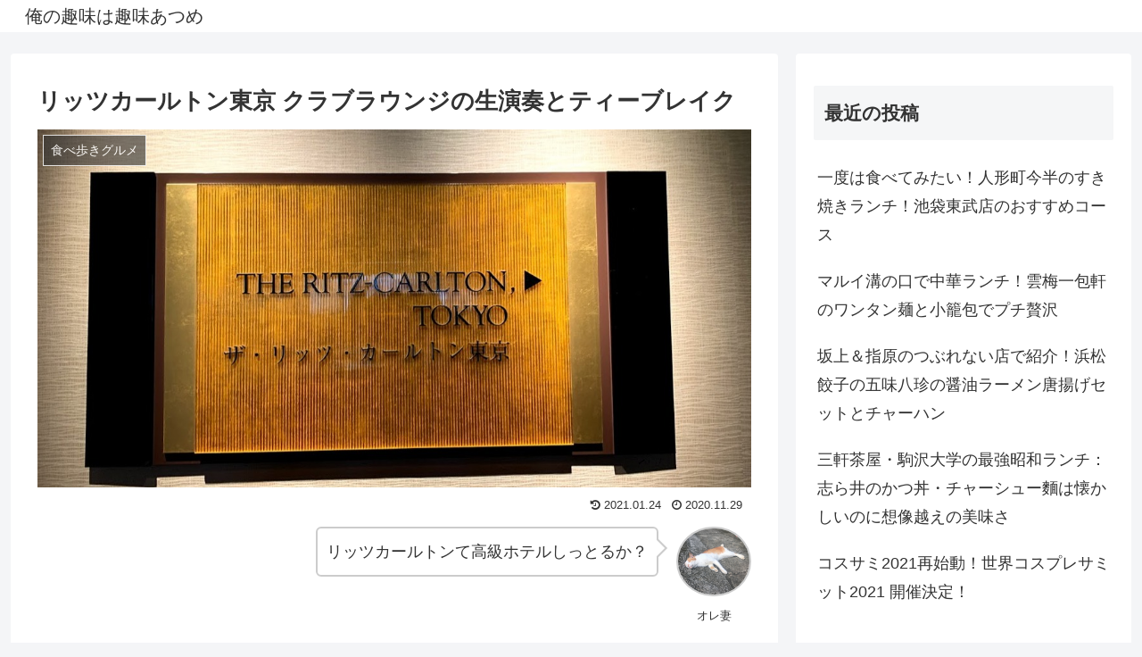

--- FILE ---
content_type: text/html; charset=UTF-8
request_url: https://oreshumi.yurigaoka-info.com/ritz-carlton
body_size: 26154
content:
<!doctype html>
<html lang="ja">

<head>
<meta charset="utf-8">
<meta http-equiv="X-UA-Compatible" content="IE=edge">
<meta name="viewport" content="width=device-width, initial-scale=1.0, viewport-fit=cover"/>
<meta name="referrer" content="no-referrer-when-downgrade"/>

      
<!-- Global site tag (gtag.js) - Google Analytics -->
<script async src="https://www.googletagmanager.com/gtag/js?id=UA-178431498-1"></script>
<script>
  window.dataLayer = window.dataLayer || [];
  function gtag(){dataLayer.push(arguments);}
  gtag('js', new Date());

  gtag('config', 'UA-178431498-1');
</script>
<!-- /Global site tag (gtag.js) - Google Analytics -->

      
  <!-- Google Search Console -->
<meta name="google-site-verification" content="2CfXgDczxC4uh45XPc-P31ErBwXOQMTGZH9UTLjMrTY" />
<!-- /Google Search Console -->
<!-- preconnect dns-prefetch -->
<link rel="preconnect dns-prefetch" href="//www.googletagmanager.com">
<link rel="preconnect dns-prefetch" href="//www.google-analytics.com">
<link rel="preconnect dns-prefetch" href="//ajax.googleapis.com">
<link rel="preconnect dns-prefetch" href="//cdnjs.cloudflare.com">
<link rel="preconnect dns-prefetch" href="//pagead2.googlesyndication.com">
<link rel="preconnect dns-prefetch" href="//googleads.g.doubleclick.net">
<link rel="preconnect dns-prefetch" href="//tpc.googlesyndication.com">
<link rel="preconnect dns-prefetch" href="//ad.doubleclick.net">
<link rel="preconnect dns-prefetch" href="//www.gstatic.com">
<link rel="preconnect dns-prefetch" href="//cse.google.com">
<link rel="preconnect dns-prefetch" href="//fonts.gstatic.com">
<link rel="preconnect dns-prefetch" href="//fonts.googleapis.com">
<link rel="preconnect dns-prefetch" href="//cms.quantserve.com">
<link rel="preconnect dns-prefetch" href="//secure.gravatar.com">
<link rel="preconnect dns-prefetch" href="//cdn.syndication.twimg.com">
<link rel="preconnect dns-prefetch" href="//cdn.jsdelivr.net">
<link rel="preconnect dns-prefetch" href="//images-fe.ssl-images-amazon.com">
<link rel="preconnect dns-prefetch" href="//completion.amazon.com">
<link rel="preconnect dns-prefetch" href="//m.media-amazon.com">
<link rel="preconnect dns-prefetch" href="//i.moshimo.com">
<link rel="preconnect dns-prefetch" href="//aml.valuecommerce.com">
<link rel="preconnect dns-prefetch" href="//dalc.valuecommerce.com">
<link rel="preconnect dns-prefetch" href="//dalb.valuecommerce.com">
<title>リッツカールトン東京 クラブラウンジの生演奏とティーブレイク  |  俺の趣味は趣味あつめ</title>
<meta name='robots' content='max-image-preview:large' />

<!-- OGP -->
<meta property="og:type" content="article">
<meta property="og:description" content="オレ妻リッツカールトンて高級ホテルしっとるか？オレ趣味東京ミッドタウンに併設されてる高級ホテルですねオレ妻そこが何気にパワースポットらしいねんオレ趣味多くの経営者も打ち合わせで使うらしいですよオレ妻オレ妻も高級ホテルのラウンジで開運したい！">
<meta property="og:title" content="リッツカールトン東京 クラブラウンジの生演奏とティーブレイク">
<meta property="og:url" content="https://oreshumi.yurigaoka-info.com/ritz-carlton">
<meta property="og:image" content="https://oreshumi.yurigaoka-info.com/wp-content/uploads/2020/11/2020-11-29_16h32_52.jpg">
<meta property="og:site_name" content="俺の趣味は趣味あつめ">
<meta property="og:locale" content="ja_JP">
<meta property="article:published_time" content="2020-11-29T16:50:29+09:00" />
<meta property="article:modified_time" content="2021-01-24T16:41:29+09:00" />
<meta property="article:section" content="食べ歩きグルメ">
<!-- /OGP -->

<!-- Twitter Card -->
<meta name="twitter:card" content="summary_large_image">
<meta property="twitter:description" content="オレ妻リッツカールトンて高級ホテルしっとるか？オレ趣味東京ミッドタウンに併設されてる高級ホテルですねオレ妻そこが何気にパワースポットらしいねんオレ趣味多くの経営者も打ち合わせで使うらしいですよオレ妻オレ妻も高級ホテルのラウンジで開運したい！">
<meta property="twitter:title" content="リッツカールトン東京 クラブラウンジの生演奏とティーブレイク">
<meta property="twitter:url" content="https://oreshumi.yurigaoka-info.com/ritz-carlton">
<meta name="twitter:image" content="https://oreshumi.yurigaoka-info.com/wp-content/uploads/2020/11/2020-11-29_16h32_52.jpg">
<meta name="twitter:domain" content="oreshumi.yurigaoka-info.com">
<!-- /Twitter Card -->
<link rel='dns-prefetch' href='//ajax.googleapis.com' />
<link rel='dns-prefetch' href='//cdnjs.cloudflare.com' />
<link rel='dns-prefetch' href='//s.w.org' />
<link rel="alternate" type="application/rss+xml" title="俺の趣味は趣味あつめ &raquo; フィード" href="https://oreshumi.yurigaoka-info.com/feed" />
<link rel="alternate" type="application/rss+xml" title="俺の趣味は趣味あつめ &raquo; コメントフィード" href="https://oreshumi.yurigaoka-info.com/comments/feed" />
<link rel="alternate" type="application/rss+xml" title="俺の趣味は趣味あつめ &raquo; リッツカールトン東京 クラブラウンジの生演奏とティーブレイク のコメントのフィード" href="https://oreshumi.yurigaoka-info.com/ritz-carlton/feed" />
<link rel='stylesheet' id='cocoon-style-css'  href='https://oreshumi.yurigaoka-info.com/wp-content/themes/cocoon-master/style.css?ver=5.7.14&#038;fver=20210131042257' media='all' />
<style id='cocoon-style-inline-css'>
.main{width:860px}.sidebar{width:376px}@media screen and (max-width:1276px){.wrap{width:auto}.main,.sidebar,.sidebar-left .main,.sidebar-left .sidebar{margin:0 .5%}.main{width:67%}.sidebar{padding:10px;width:30%}.entry-card-thumb{width:38%}.entry-card-content{margin-left:40%}}body::after{content:url(https://oreshumi.yurigaoka-info.com/wp-content/themes/cocoon-master/lib/analytics/access.php?post_id=962&post_type=post);visibility:hidden;position:absolute;bottom:0;right:0;width:1px;height:1px;overflow:hidden;display:inline!important}.toc-checkbox{display:none}.toc-content{visibility:hidden;height:0;opacity:.2;transition:all .5s ease-out}.toc-checkbox:checked~.toc-content{visibility:visible;padding-top:.6em;height:100%;opacity:1}.toc-title::after{content:'[開く]';margin-left:.5em;cursor:pointer;font-size:.8em}.toc-title:hover::after{text-decoration:underline}.toc-checkbox:checked+.toc-title::after{content:'[閉じる]'}#respond{display:none}.entry-content>*,.demo .entry-content p{line-height:1.8}.article p,.demo .entry-content p,.article dl,.article ul,.article ol,.article blockquote,.article pre,.article table,.article .author-box,.article .blogcard-wrap,.article .login-user-only,.article .information-box,.article .question-box,.article .alert-box,.article .information,.article .question,.article .alert,.article .memo-box,.article .comment-box,.article .common-icon-box,.article .blank-box,.article .button-block,.article .micro-bottom,.article .caption-box,.article .tab-caption-box,.article .label-box,.article .toggle-wrap,.article .wp-block-image,.booklink-box,.article .kaerebalink-box,.article .tomarebalink-box,.article .product-item-box,.article .speech-wrap,.article .toc,.article .column-wrap,.article .new-entry-cards,.article .popular-entry-cards,.article .navi-entry-cards,.article .box-menus,.article .ranking-item,.article .wp-block-categories,.article .wp-block-archives,.article .wp-block-archives-dropdown,.article .wp-block-calendar,.article .rss-entry-cards,.article .ad-area,.article .wp-block-gallery,.article .wp-block-audio,.article .wp-block-cover,.article .wp-block-file,.article .wp-block-media-text,.article .wp-block-video,.article .wp-block-buttons,.article .wp-block-columns,.article .wp-block-separator,.article .components-placeholder,.article .wp-block-search,.article .wp-block-social-links,.article .timeline-box,.article .blogcard-type,.article .btn-wrap,.article .btn-wrap a,.article .block-box,.article .wp-block-embed,.article .wp-block-group,.article .wp-block-table,.article .scrollable-table,.article .wp-block-separator,[data-type="core/freeform"]{margin-bottom:1.4em}.article h2,.article h3,.article h4,.article h5,.article h6{margin-bottom:25.2px}@media screen and (max-width:480px){.page-body,.menu-content{font-size:16px}.article h2,.article h3,.article h4,.article h5,.article h6{margin-bottom:22.4px}}@media screen and (max-width:781px){.wp-block-column{margin-bottom:1.4em}}@media screen and (max-width:599px){.column-wrap>div{margin-bottom:1.4em}}.article h2,.article h3,.article h4,.article h5,.article h6{margin-top:1.87em}.article .micro-top{margin-bottom:.28em}.article .micro-bottom{margin-top:-1.26em}.article .micro-balloon{margin-bottom:.7em}.article .micro-bottom.micro-balloon{margin-top:-.98em}.blank-box.bb-key-color{border-color:#19448e}.iic-key-color li::before{color:#19448e}.blank-box.bb-tab.bb-key-color::before{background-color:#19448e}.tb-key-color .toggle-button{border:1px solid #19448e;background:#19448e;color:#fff}.tb-key-color .toggle-button::before{color:#ccc}.tb-key-color .toggle-checkbox:checked~.toggle-content{border-color:#19448e}.cb-key-color.caption-box{border-color:#19448e}.cb-key-color .caption-box-label{background-color:#19448e;color:#fff}.tcb-key-color .tab-caption-box-label{background-color:#19448e;color:#fff}.tcb-key-color .tab-caption-box-content{border-color:#19448e}.lb-key-color .label-box-content{border-color:#19448e}.mc-key-color{background-color:#19448e;color:#fff;border:0}.mc-key-color.micro-bottom::after{border-bottom-color:#19448e;border-top-color:transparent}.mc-key-color::before{border-top-color:transparent;border-bottom-color:transparent}.mc-key-color::after{border-top-color:#19448e}.btn-key-color,.btn-wrap.btn-wrap-key-color>a{background-color:#19448e}.has-text-color.has-key-color-color{color:#19448e}.has-background.has-key-color-background-color{background-color:#19448e}.article.page-body,body#tinymce.wp-editor{background-color:#fff}.article.page-body,.editor-post-title__block .editor-post-title__input,body#tinymce.wp-editor{color:#333}.body .has-key-color-background-color{background-color:#19448e}.body .has-key-color-color{color:#19448e}.body .has-key-color-border-color{border-color:#19448e}.btn-wrap.has-key-color-background-color>a{background-color:#19448e}.btn-wrap.has-key-color-color>a{color:#19448e}.btn-wrap.has-key-color-border-color>a{border-color:#19448e}.bb-tab.has-key-color-border-color .bb-label{background-color:#19448e}.toggle-wrap.has-key-color-border-color .toggle-button{background-color:#19448e}.toggle-wrap.has-key-color-border-color .toggle-button,.toggle-wrap.has-key-color-border-color .toggle-content{border-color:#19448e}.iconlist-box.has-key-color-icon-color li::before{color:#19448e}.micro-balloon.has-key-color-background-color{background-color:#19448e;border-color:transparent}.micro-balloon.has-key-color-background-color.micro-bottom::after{border-bottom-color:#19448e;border-top-color:transparent}.micro-balloon.has-key-color-background-color::before{border-top-color:transparent;border-bottom-color:transparent}.micro-balloon.has-key-color-background-color::after{border-top-color:#19448e}.micro-balloon.has-border-color.has-key-color-border-color{border-color:#19448e}.micro-balloon.micro-top.has-key-color-border-color::before{border-top-color:#19448e}.micro-balloon.micro-bottom.has-key-color-border-color::before{border-bottom-color:#19448e}.caption-box.has-key-color-border-color .box-label{background-color:#19448e}.tab-caption-box.has-key-color-border-color .box-label{background-color:#19448e}.tab-caption-box.has-key-color-border-color .box-content{border-color:#19448e}.tab-caption-box.has-key-color-background-color .box-content{background-color:#19448e}.label-box.has-key-color-border-color .box-content{border-color:#19448e}.label-box.has-key-color-background-color .box-content{background-color:#19448e}.sbp-l .speech-balloon.has-key-color-border-color::before{border-right-color:#19448e}.sbp-r .speech-balloon.has-key-color-border-color::before{border-left-color:#19448e}.sbp-l .speech-balloon.has-key-color-background-color::after{border-right-color:#19448e}.sbp-r .speech-balloon.has-key-color-background-color::after{border-left-color:#19448e}.sbs-line.sbp-r .speech-balloon.has-key-color-background-color{background-color:#19448e}.sbs-line.sbp-r .speech-balloon.has-key-color-border-color{border-color:#19448e}.speech-wrap.sbs-think .speech-balloon.has-key-color-border-color::before,.speech-wrap.sbs-think .speech-balloon.has-key-color-border-color::after{border-color:#19448e}.sbs-think .speech-balloon.has-key-color-background-color::before,.sbs-think .speech-balloon.has-key-color-background-color::after{background-color:#19448e}.timeline-box.has-key-color-point-color .timeline-item::before{background-color:#19448e}.body .has-red-background-color{background-color:#e60033}.body .has-red-color{color:#e60033}.body .has-red-border-color{border-color:#e60033}.btn-wrap.has-red-background-color>a{background-color:#e60033}.btn-wrap.has-red-color>a{color:#e60033}.btn-wrap.has-red-border-color>a{border-color:#e60033}.bb-tab.has-red-border-color .bb-label{background-color:#e60033}.toggle-wrap.has-red-border-color .toggle-button{background-color:#e60033}.toggle-wrap.has-red-border-color .toggle-button,.toggle-wrap.has-red-border-color .toggle-content{border-color:#e60033}.iconlist-box.has-red-icon-color li::before{color:#e60033}.micro-balloon.has-red-background-color{background-color:#e60033;border-color:transparent}.micro-balloon.has-red-background-color.micro-bottom::after{border-bottom-color:#e60033;border-top-color:transparent}.micro-balloon.has-red-background-color::before{border-top-color:transparent;border-bottom-color:transparent}.micro-balloon.has-red-background-color::after{border-top-color:#e60033}.micro-balloon.has-border-color.has-red-border-color{border-color:#e60033}.micro-balloon.micro-top.has-red-border-color::before{border-top-color:#e60033}.micro-balloon.micro-bottom.has-red-border-color::before{border-bottom-color:#e60033}.caption-box.has-red-border-color .box-label{background-color:#e60033}.tab-caption-box.has-red-border-color .box-label{background-color:#e60033}.tab-caption-box.has-red-border-color .box-content{border-color:#e60033}.tab-caption-box.has-red-background-color .box-content{background-color:#e60033}.label-box.has-red-border-color .box-content{border-color:#e60033}.label-box.has-red-background-color .box-content{background-color:#e60033}.sbp-l .speech-balloon.has-red-border-color::before{border-right-color:#e60033}.sbp-r .speech-balloon.has-red-border-color::before{border-left-color:#e60033}.sbp-l .speech-balloon.has-red-background-color::after{border-right-color:#e60033}.sbp-r .speech-balloon.has-red-background-color::after{border-left-color:#e60033}.sbs-line.sbp-r .speech-balloon.has-red-background-color{background-color:#e60033}.sbs-line.sbp-r .speech-balloon.has-red-border-color{border-color:#e60033}.speech-wrap.sbs-think .speech-balloon.has-red-border-color::before,.speech-wrap.sbs-think .speech-balloon.has-red-border-color::after{border-color:#e60033}.sbs-think .speech-balloon.has-red-background-color::before,.sbs-think .speech-balloon.has-red-background-color::after{background-color:#e60033}.timeline-box.has-red-point-color .timeline-item::before{background-color:#e60033}.body .has-pink-background-color{background-color:#e95295}.body .has-pink-color{color:#e95295}.body .has-pink-border-color{border-color:#e95295}.btn-wrap.has-pink-background-color>a{background-color:#e95295}.btn-wrap.has-pink-color>a{color:#e95295}.btn-wrap.has-pink-border-color>a{border-color:#e95295}.bb-tab.has-pink-border-color .bb-label{background-color:#e95295}.toggle-wrap.has-pink-border-color .toggle-button{background-color:#e95295}.toggle-wrap.has-pink-border-color .toggle-button,.toggle-wrap.has-pink-border-color .toggle-content{border-color:#e95295}.iconlist-box.has-pink-icon-color li::before{color:#e95295}.micro-balloon.has-pink-background-color{background-color:#e95295;border-color:transparent}.micro-balloon.has-pink-background-color.micro-bottom::after{border-bottom-color:#e95295;border-top-color:transparent}.micro-balloon.has-pink-background-color::before{border-top-color:transparent;border-bottom-color:transparent}.micro-balloon.has-pink-background-color::after{border-top-color:#e95295}.micro-balloon.has-border-color.has-pink-border-color{border-color:#e95295}.micro-balloon.micro-top.has-pink-border-color::before{border-top-color:#e95295}.micro-balloon.micro-bottom.has-pink-border-color::before{border-bottom-color:#e95295}.caption-box.has-pink-border-color .box-label{background-color:#e95295}.tab-caption-box.has-pink-border-color .box-label{background-color:#e95295}.tab-caption-box.has-pink-border-color .box-content{border-color:#e95295}.tab-caption-box.has-pink-background-color .box-content{background-color:#e95295}.label-box.has-pink-border-color .box-content{border-color:#e95295}.label-box.has-pink-background-color .box-content{background-color:#e95295}.sbp-l .speech-balloon.has-pink-border-color::before{border-right-color:#e95295}.sbp-r .speech-balloon.has-pink-border-color::before{border-left-color:#e95295}.sbp-l .speech-balloon.has-pink-background-color::after{border-right-color:#e95295}.sbp-r .speech-balloon.has-pink-background-color::after{border-left-color:#e95295}.sbs-line.sbp-r .speech-balloon.has-pink-background-color{background-color:#e95295}.sbs-line.sbp-r .speech-balloon.has-pink-border-color{border-color:#e95295}.speech-wrap.sbs-think .speech-balloon.has-pink-border-color::before,.speech-wrap.sbs-think .speech-balloon.has-pink-border-color::after{border-color:#e95295}.sbs-think .speech-balloon.has-pink-background-color::before,.sbs-think .speech-balloon.has-pink-background-color::after{background-color:#e95295}.timeline-box.has-pink-point-color .timeline-item::before{background-color:#e95295}.body .has-purple-background-color{background-color:#884898}.body .has-purple-color{color:#884898}.body .has-purple-border-color{border-color:#884898}.btn-wrap.has-purple-background-color>a{background-color:#884898}.btn-wrap.has-purple-color>a{color:#884898}.btn-wrap.has-purple-border-color>a{border-color:#884898}.bb-tab.has-purple-border-color .bb-label{background-color:#884898}.toggle-wrap.has-purple-border-color .toggle-button{background-color:#884898}.toggle-wrap.has-purple-border-color .toggle-button,.toggle-wrap.has-purple-border-color .toggle-content{border-color:#884898}.iconlist-box.has-purple-icon-color li::before{color:#884898}.micro-balloon.has-purple-background-color{background-color:#884898;border-color:transparent}.micro-balloon.has-purple-background-color.micro-bottom::after{border-bottom-color:#884898;border-top-color:transparent}.micro-balloon.has-purple-background-color::before{border-top-color:transparent;border-bottom-color:transparent}.micro-balloon.has-purple-background-color::after{border-top-color:#884898}.micro-balloon.has-border-color.has-purple-border-color{border-color:#884898}.micro-balloon.micro-top.has-purple-border-color::before{border-top-color:#884898}.micro-balloon.micro-bottom.has-purple-border-color::before{border-bottom-color:#884898}.caption-box.has-purple-border-color .box-label{background-color:#884898}.tab-caption-box.has-purple-border-color .box-label{background-color:#884898}.tab-caption-box.has-purple-border-color .box-content{border-color:#884898}.tab-caption-box.has-purple-background-color .box-content{background-color:#884898}.label-box.has-purple-border-color .box-content{border-color:#884898}.label-box.has-purple-background-color .box-content{background-color:#884898}.sbp-l .speech-balloon.has-purple-border-color::before{border-right-color:#884898}.sbp-r .speech-balloon.has-purple-border-color::before{border-left-color:#884898}.sbp-l .speech-balloon.has-purple-background-color::after{border-right-color:#884898}.sbp-r .speech-balloon.has-purple-background-color::after{border-left-color:#884898}.sbs-line.sbp-r .speech-balloon.has-purple-background-color{background-color:#884898}.sbs-line.sbp-r .speech-balloon.has-purple-border-color{border-color:#884898}.speech-wrap.sbs-think .speech-balloon.has-purple-border-color::before,.speech-wrap.sbs-think .speech-balloon.has-purple-border-color::after{border-color:#884898}.sbs-think .speech-balloon.has-purple-background-color::before,.sbs-think .speech-balloon.has-purple-background-color::after{background-color:#884898}.timeline-box.has-purple-point-color .timeline-item::before{background-color:#884898}.body .has-deep-background-color{background-color:#55295b}.body .has-deep-color{color:#55295b}.body .has-deep-border-color{border-color:#55295b}.btn-wrap.has-deep-background-color>a{background-color:#55295b}.btn-wrap.has-deep-color>a{color:#55295b}.btn-wrap.has-deep-border-color>a{border-color:#55295b}.bb-tab.has-deep-border-color .bb-label{background-color:#55295b}.toggle-wrap.has-deep-border-color .toggle-button{background-color:#55295b}.toggle-wrap.has-deep-border-color .toggle-button,.toggle-wrap.has-deep-border-color .toggle-content{border-color:#55295b}.iconlist-box.has-deep-icon-color li::before{color:#55295b}.micro-balloon.has-deep-background-color{background-color:#55295b;border-color:transparent}.micro-balloon.has-deep-background-color.micro-bottom::after{border-bottom-color:#55295b;border-top-color:transparent}.micro-balloon.has-deep-background-color::before{border-top-color:transparent;border-bottom-color:transparent}.micro-balloon.has-deep-background-color::after{border-top-color:#55295b}.micro-balloon.has-border-color.has-deep-border-color{border-color:#55295b}.micro-balloon.micro-top.has-deep-border-color::before{border-top-color:#55295b}.micro-balloon.micro-bottom.has-deep-border-color::before{border-bottom-color:#55295b}.caption-box.has-deep-border-color .box-label{background-color:#55295b}.tab-caption-box.has-deep-border-color .box-label{background-color:#55295b}.tab-caption-box.has-deep-border-color .box-content{border-color:#55295b}.tab-caption-box.has-deep-background-color .box-content{background-color:#55295b}.label-box.has-deep-border-color .box-content{border-color:#55295b}.label-box.has-deep-background-color .box-content{background-color:#55295b}.sbp-l .speech-balloon.has-deep-border-color::before{border-right-color:#55295b}.sbp-r .speech-balloon.has-deep-border-color::before{border-left-color:#55295b}.sbp-l .speech-balloon.has-deep-background-color::after{border-right-color:#55295b}.sbp-r .speech-balloon.has-deep-background-color::after{border-left-color:#55295b}.sbs-line.sbp-r .speech-balloon.has-deep-background-color{background-color:#55295b}.sbs-line.sbp-r .speech-balloon.has-deep-border-color{border-color:#55295b}.speech-wrap.sbs-think .speech-balloon.has-deep-border-color::before,.speech-wrap.sbs-think .speech-balloon.has-deep-border-color::after{border-color:#55295b}.sbs-think .speech-balloon.has-deep-background-color::before,.sbs-think .speech-balloon.has-deep-background-color::after{background-color:#55295b}.timeline-box.has-deep-point-color .timeline-item::before{background-color:#55295b}.body .has-indigo-background-color{background-color:#1e50a2}.body .has-indigo-color{color:#1e50a2}.body .has-indigo-border-color{border-color:#1e50a2}.btn-wrap.has-indigo-background-color>a{background-color:#1e50a2}.btn-wrap.has-indigo-color>a{color:#1e50a2}.btn-wrap.has-indigo-border-color>a{border-color:#1e50a2}.bb-tab.has-indigo-border-color .bb-label{background-color:#1e50a2}.toggle-wrap.has-indigo-border-color .toggle-button{background-color:#1e50a2}.toggle-wrap.has-indigo-border-color .toggle-button,.toggle-wrap.has-indigo-border-color .toggle-content{border-color:#1e50a2}.iconlist-box.has-indigo-icon-color li::before{color:#1e50a2}.micro-balloon.has-indigo-background-color{background-color:#1e50a2;border-color:transparent}.micro-balloon.has-indigo-background-color.micro-bottom::after{border-bottom-color:#1e50a2;border-top-color:transparent}.micro-balloon.has-indigo-background-color::before{border-top-color:transparent;border-bottom-color:transparent}.micro-balloon.has-indigo-background-color::after{border-top-color:#1e50a2}.micro-balloon.has-border-color.has-indigo-border-color{border-color:#1e50a2}.micro-balloon.micro-top.has-indigo-border-color::before{border-top-color:#1e50a2}.micro-balloon.micro-bottom.has-indigo-border-color::before{border-bottom-color:#1e50a2}.caption-box.has-indigo-border-color .box-label{background-color:#1e50a2}.tab-caption-box.has-indigo-border-color .box-label{background-color:#1e50a2}.tab-caption-box.has-indigo-border-color .box-content{border-color:#1e50a2}.tab-caption-box.has-indigo-background-color .box-content{background-color:#1e50a2}.label-box.has-indigo-border-color .box-content{border-color:#1e50a2}.label-box.has-indigo-background-color .box-content{background-color:#1e50a2}.sbp-l .speech-balloon.has-indigo-border-color::before{border-right-color:#1e50a2}.sbp-r .speech-balloon.has-indigo-border-color::before{border-left-color:#1e50a2}.sbp-l .speech-balloon.has-indigo-background-color::after{border-right-color:#1e50a2}.sbp-r .speech-balloon.has-indigo-background-color::after{border-left-color:#1e50a2}.sbs-line.sbp-r .speech-balloon.has-indigo-background-color{background-color:#1e50a2}.sbs-line.sbp-r .speech-balloon.has-indigo-border-color{border-color:#1e50a2}.speech-wrap.sbs-think .speech-balloon.has-indigo-border-color::before,.speech-wrap.sbs-think .speech-balloon.has-indigo-border-color::after{border-color:#1e50a2}.sbs-think .speech-balloon.has-indigo-background-color::before,.sbs-think .speech-balloon.has-indigo-background-color::after{background-color:#1e50a2}.timeline-box.has-indigo-point-color .timeline-item::before{background-color:#1e50a2}.body .has-blue-background-color{background-color:#0095d9}.body .has-blue-color{color:#0095d9}.body .has-blue-border-color{border-color:#0095d9}.btn-wrap.has-blue-background-color>a{background-color:#0095d9}.btn-wrap.has-blue-color>a{color:#0095d9}.btn-wrap.has-blue-border-color>a{border-color:#0095d9}.bb-tab.has-blue-border-color .bb-label{background-color:#0095d9}.toggle-wrap.has-blue-border-color .toggle-button{background-color:#0095d9}.toggle-wrap.has-blue-border-color .toggle-button,.toggle-wrap.has-blue-border-color .toggle-content{border-color:#0095d9}.iconlist-box.has-blue-icon-color li::before{color:#0095d9}.micro-balloon.has-blue-background-color{background-color:#0095d9;border-color:transparent}.micro-balloon.has-blue-background-color.micro-bottom::after{border-bottom-color:#0095d9;border-top-color:transparent}.micro-balloon.has-blue-background-color::before{border-top-color:transparent;border-bottom-color:transparent}.micro-balloon.has-blue-background-color::after{border-top-color:#0095d9}.micro-balloon.has-border-color.has-blue-border-color{border-color:#0095d9}.micro-balloon.micro-top.has-blue-border-color::before{border-top-color:#0095d9}.micro-balloon.micro-bottom.has-blue-border-color::before{border-bottom-color:#0095d9}.caption-box.has-blue-border-color .box-label{background-color:#0095d9}.tab-caption-box.has-blue-border-color .box-label{background-color:#0095d9}.tab-caption-box.has-blue-border-color .box-content{border-color:#0095d9}.tab-caption-box.has-blue-background-color .box-content{background-color:#0095d9}.label-box.has-blue-border-color .box-content{border-color:#0095d9}.label-box.has-blue-background-color .box-content{background-color:#0095d9}.sbp-l .speech-balloon.has-blue-border-color::before{border-right-color:#0095d9}.sbp-r .speech-balloon.has-blue-border-color::before{border-left-color:#0095d9}.sbp-l .speech-balloon.has-blue-background-color::after{border-right-color:#0095d9}.sbp-r .speech-balloon.has-blue-background-color::after{border-left-color:#0095d9}.sbs-line.sbp-r .speech-balloon.has-blue-background-color{background-color:#0095d9}.sbs-line.sbp-r .speech-balloon.has-blue-border-color{border-color:#0095d9}.speech-wrap.sbs-think .speech-balloon.has-blue-border-color::before,.speech-wrap.sbs-think .speech-balloon.has-blue-border-color::after{border-color:#0095d9}.sbs-think .speech-balloon.has-blue-background-color::before,.sbs-think .speech-balloon.has-blue-background-color::after{background-color:#0095d9}.timeline-box.has-blue-point-color .timeline-item::before{background-color:#0095d9}.body .has-light-blue-background-color{background-color:#2ca9e1}.body .has-light-blue-color{color:#2ca9e1}.body .has-light-blue-border-color{border-color:#2ca9e1}.btn-wrap.has-light-blue-background-color>a{background-color:#2ca9e1}.btn-wrap.has-light-blue-color>a{color:#2ca9e1}.btn-wrap.has-light-blue-border-color>a{border-color:#2ca9e1}.bb-tab.has-light-blue-border-color .bb-label{background-color:#2ca9e1}.toggle-wrap.has-light-blue-border-color .toggle-button{background-color:#2ca9e1}.toggle-wrap.has-light-blue-border-color .toggle-button,.toggle-wrap.has-light-blue-border-color .toggle-content{border-color:#2ca9e1}.iconlist-box.has-light-blue-icon-color li::before{color:#2ca9e1}.micro-balloon.has-light-blue-background-color{background-color:#2ca9e1;border-color:transparent}.micro-balloon.has-light-blue-background-color.micro-bottom::after{border-bottom-color:#2ca9e1;border-top-color:transparent}.micro-balloon.has-light-blue-background-color::before{border-top-color:transparent;border-bottom-color:transparent}.micro-balloon.has-light-blue-background-color::after{border-top-color:#2ca9e1}.micro-balloon.has-border-color.has-light-blue-border-color{border-color:#2ca9e1}.micro-balloon.micro-top.has-light-blue-border-color::before{border-top-color:#2ca9e1}.micro-balloon.micro-bottom.has-light-blue-border-color::before{border-bottom-color:#2ca9e1}.caption-box.has-light-blue-border-color .box-label{background-color:#2ca9e1}.tab-caption-box.has-light-blue-border-color .box-label{background-color:#2ca9e1}.tab-caption-box.has-light-blue-border-color .box-content{border-color:#2ca9e1}.tab-caption-box.has-light-blue-background-color .box-content{background-color:#2ca9e1}.label-box.has-light-blue-border-color .box-content{border-color:#2ca9e1}.label-box.has-light-blue-background-color .box-content{background-color:#2ca9e1}.sbp-l .speech-balloon.has-light-blue-border-color::before{border-right-color:#2ca9e1}.sbp-r .speech-balloon.has-light-blue-border-color::before{border-left-color:#2ca9e1}.sbp-l .speech-balloon.has-light-blue-background-color::after{border-right-color:#2ca9e1}.sbp-r .speech-balloon.has-light-blue-background-color::after{border-left-color:#2ca9e1}.sbs-line.sbp-r .speech-balloon.has-light-blue-background-color{background-color:#2ca9e1}.sbs-line.sbp-r .speech-balloon.has-light-blue-border-color{border-color:#2ca9e1}.speech-wrap.sbs-think .speech-balloon.has-light-blue-border-color::before,.speech-wrap.sbs-think .speech-balloon.has-light-blue-border-color::after{border-color:#2ca9e1}.sbs-think .speech-balloon.has-light-blue-background-color::before,.sbs-think .speech-balloon.has-light-blue-background-color::after{background-color:#2ca9e1}.timeline-box.has-light-blue-point-color .timeline-item::before{background-color:#2ca9e1}.body .has-cyan-background-color{background-color:#00a3af}.body .has-cyan-color{color:#00a3af}.body .has-cyan-border-color{border-color:#00a3af}.btn-wrap.has-cyan-background-color>a{background-color:#00a3af}.btn-wrap.has-cyan-color>a{color:#00a3af}.btn-wrap.has-cyan-border-color>a{border-color:#00a3af}.bb-tab.has-cyan-border-color .bb-label{background-color:#00a3af}.toggle-wrap.has-cyan-border-color .toggle-button{background-color:#00a3af}.toggle-wrap.has-cyan-border-color .toggle-button,.toggle-wrap.has-cyan-border-color .toggle-content{border-color:#00a3af}.iconlist-box.has-cyan-icon-color li::before{color:#00a3af}.micro-balloon.has-cyan-background-color{background-color:#00a3af;border-color:transparent}.micro-balloon.has-cyan-background-color.micro-bottom::after{border-bottom-color:#00a3af;border-top-color:transparent}.micro-balloon.has-cyan-background-color::before{border-top-color:transparent;border-bottom-color:transparent}.micro-balloon.has-cyan-background-color::after{border-top-color:#00a3af}.micro-balloon.has-border-color.has-cyan-border-color{border-color:#00a3af}.micro-balloon.micro-top.has-cyan-border-color::before{border-top-color:#00a3af}.micro-balloon.micro-bottom.has-cyan-border-color::before{border-bottom-color:#00a3af}.caption-box.has-cyan-border-color .box-label{background-color:#00a3af}.tab-caption-box.has-cyan-border-color .box-label{background-color:#00a3af}.tab-caption-box.has-cyan-border-color .box-content{border-color:#00a3af}.tab-caption-box.has-cyan-background-color .box-content{background-color:#00a3af}.label-box.has-cyan-border-color .box-content{border-color:#00a3af}.label-box.has-cyan-background-color .box-content{background-color:#00a3af}.sbp-l .speech-balloon.has-cyan-border-color::before{border-right-color:#00a3af}.sbp-r .speech-balloon.has-cyan-border-color::before{border-left-color:#00a3af}.sbp-l .speech-balloon.has-cyan-background-color::after{border-right-color:#00a3af}.sbp-r .speech-balloon.has-cyan-background-color::after{border-left-color:#00a3af}.sbs-line.sbp-r .speech-balloon.has-cyan-background-color{background-color:#00a3af}.sbs-line.sbp-r .speech-balloon.has-cyan-border-color{border-color:#00a3af}.speech-wrap.sbs-think .speech-balloon.has-cyan-border-color::before,.speech-wrap.sbs-think .speech-balloon.has-cyan-border-color::after{border-color:#00a3af}.sbs-think .speech-balloon.has-cyan-background-color::before,.sbs-think .speech-balloon.has-cyan-background-color::after{background-color:#00a3af}.timeline-box.has-cyan-point-color .timeline-item::before{background-color:#00a3af}.body .has-teal-background-color{background-color:#007b43}.body .has-teal-color{color:#007b43}.body .has-teal-border-color{border-color:#007b43}.btn-wrap.has-teal-background-color>a{background-color:#007b43}.btn-wrap.has-teal-color>a{color:#007b43}.btn-wrap.has-teal-border-color>a{border-color:#007b43}.bb-tab.has-teal-border-color .bb-label{background-color:#007b43}.toggle-wrap.has-teal-border-color .toggle-button{background-color:#007b43}.toggle-wrap.has-teal-border-color .toggle-button,.toggle-wrap.has-teal-border-color .toggle-content{border-color:#007b43}.iconlist-box.has-teal-icon-color li::before{color:#007b43}.micro-balloon.has-teal-background-color{background-color:#007b43;border-color:transparent}.micro-balloon.has-teal-background-color.micro-bottom::after{border-bottom-color:#007b43;border-top-color:transparent}.micro-balloon.has-teal-background-color::before{border-top-color:transparent;border-bottom-color:transparent}.micro-balloon.has-teal-background-color::after{border-top-color:#007b43}.micro-balloon.has-border-color.has-teal-border-color{border-color:#007b43}.micro-balloon.micro-top.has-teal-border-color::before{border-top-color:#007b43}.micro-balloon.micro-bottom.has-teal-border-color::before{border-bottom-color:#007b43}.caption-box.has-teal-border-color .box-label{background-color:#007b43}.tab-caption-box.has-teal-border-color .box-label{background-color:#007b43}.tab-caption-box.has-teal-border-color .box-content{border-color:#007b43}.tab-caption-box.has-teal-background-color .box-content{background-color:#007b43}.label-box.has-teal-border-color .box-content{border-color:#007b43}.label-box.has-teal-background-color .box-content{background-color:#007b43}.sbp-l .speech-balloon.has-teal-border-color::before{border-right-color:#007b43}.sbp-r .speech-balloon.has-teal-border-color::before{border-left-color:#007b43}.sbp-l .speech-balloon.has-teal-background-color::after{border-right-color:#007b43}.sbp-r .speech-balloon.has-teal-background-color::after{border-left-color:#007b43}.sbs-line.sbp-r .speech-balloon.has-teal-background-color{background-color:#007b43}.sbs-line.sbp-r .speech-balloon.has-teal-border-color{border-color:#007b43}.speech-wrap.sbs-think .speech-balloon.has-teal-border-color::before,.speech-wrap.sbs-think .speech-balloon.has-teal-border-color::after{border-color:#007b43}.sbs-think .speech-balloon.has-teal-background-color::before,.sbs-think .speech-balloon.has-teal-background-color::after{background-color:#007b43}.timeline-box.has-teal-point-color .timeline-item::before{background-color:#007b43}.body .has-green-background-color{background-color:#3eb370}.body .has-green-color{color:#3eb370}.body .has-green-border-color{border-color:#3eb370}.btn-wrap.has-green-background-color>a{background-color:#3eb370}.btn-wrap.has-green-color>a{color:#3eb370}.btn-wrap.has-green-border-color>a{border-color:#3eb370}.bb-tab.has-green-border-color .bb-label{background-color:#3eb370}.toggle-wrap.has-green-border-color .toggle-button{background-color:#3eb370}.toggle-wrap.has-green-border-color .toggle-button,.toggle-wrap.has-green-border-color .toggle-content{border-color:#3eb370}.iconlist-box.has-green-icon-color li::before{color:#3eb370}.micro-balloon.has-green-background-color{background-color:#3eb370;border-color:transparent}.micro-balloon.has-green-background-color.micro-bottom::after{border-bottom-color:#3eb370;border-top-color:transparent}.micro-balloon.has-green-background-color::before{border-top-color:transparent;border-bottom-color:transparent}.micro-balloon.has-green-background-color::after{border-top-color:#3eb370}.micro-balloon.has-border-color.has-green-border-color{border-color:#3eb370}.micro-balloon.micro-top.has-green-border-color::before{border-top-color:#3eb370}.micro-balloon.micro-bottom.has-green-border-color::before{border-bottom-color:#3eb370}.caption-box.has-green-border-color .box-label{background-color:#3eb370}.tab-caption-box.has-green-border-color .box-label{background-color:#3eb370}.tab-caption-box.has-green-border-color .box-content{border-color:#3eb370}.tab-caption-box.has-green-background-color .box-content{background-color:#3eb370}.label-box.has-green-border-color .box-content{border-color:#3eb370}.label-box.has-green-background-color .box-content{background-color:#3eb370}.sbp-l .speech-balloon.has-green-border-color::before{border-right-color:#3eb370}.sbp-r .speech-balloon.has-green-border-color::before{border-left-color:#3eb370}.sbp-l .speech-balloon.has-green-background-color::after{border-right-color:#3eb370}.sbp-r .speech-balloon.has-green-background-color::after{border-left-color:#3eb370}.sbs-line.sbp-r .speech-balloon.has-green-background-color{background-color:#3eb370}.sbs-line.sbp-r .speech-balloon.has-green-border-color{border-color:#3eb370}.speech-wrap.sbs-think .speech-balloon.has-green-border-color::before,.speech-wrap.sbs-think .speech-balloon.has-green-border-color::after{border-color:#3eb370}.sbs-think .speech-balloon.has-green-background-color::before,.sbs-think .speech-balloon.has-green-background-color::after{background-color:#3eb370}.timeline-box.has-green-point-color .timeline-item::before{background-color:#3eb370}.body .has-light-green-background-color{background-color:#8bc34a}.body .has-light-green-color{color:#8bc34a}.body .has-light-green-border-color{border-color:#8bc34a}.btn-wrap.has-light-green-background-color>a{background-color:#8bc34a}.btn-wrap.has-light-green-color>a{color:#8bc34a}.btn-wrap.has-light-green-border-color>a{border-color:#8bc34a}.bb-tab.has-light-green-border-color .bb-label{background-color:#8bc34a}.toggle-wrap.has-light-green-border-color .toggle-button{background-color:#8bc34a}.toggle-wrap.has-light-green-border-color .toggle-button,.toggle-wrap.has-light-green-border-color .toggle-content{border-color:#8bc34a}.iconlist-box.has-light-green-icon-color li::before{color:#8bc34a}.micro-balloon.has-light-green-background-color{background-color:#8bc34a;border-color:transparent}.micro-balloon.has-light-green-background-color.micro-bottom::after{border-bottom-color:#8bc34a;border-top-color:transparent}.micro-balloon.has-light-green-background-color::before{border-top-color:transparent;border-bottom-color:transparent}.micro-balloon.has-light-green-background-color::after{border-top-color:#8bc34a}.micro-balloon.has-border-color.has-light-green-border-color{border-color:#8bc34a}.micro-balloon.micro-top.has-light-green-border-color::before{border-top-color:#8bc34a}.micro-balloon.micro-bottom.has-light-green-border-color::before{border-bottom-color:#8bc34a}.caption-box.has-light-green-border-color .box-label{background-color:#8bc34a}.tab-caption-box.has-light-green-border-color .box-label{background-color:#8bc34a}.tab-caption-box.has-light-green-border-color .box-content{border-color:#8bc34a}.tab-caption-box.has-light-green-background-color .box-content{background-color:#8bc34a}.label-box.has-light-green-border-color .box-content{border-color:#8bc34a}.label-box.has-light-green-background-color .box-content{background-color:#8bc34a}.sbp-l .speech-balloon.has-light-green-border-color::before{border-right-color:#8bc34a}.sbp-r .speech-balloon.has-light-green-border-color::before{border-left-color:#8bc34a}.sbp-l .speech-balloon.has-light-green-background-color::after{border-right-color:#8bc34a}.sbp-r .speech-balloon.has-light-green-background-color::after{border-left-color:#8bc34a}.sbs-line.sbp-r .speech-balloon.has-light-green-background-color{background-color:#8bc34a}.sbs-line.sbp-r .speech-balloon.has-light-green-border-color{border-color:#8bc34a}.speech-wrap.sbs-think .speech-balloon.has-light-green-border-color::before,.speech-wrap.sbs-think .speech-balloon.has-light-green-border-color::after{border-color:#8bc34a}.sbs-think .speech-balloon.has-light-green-background-color::before,.sbs-think .speech-balloon.has-light-green-background-color::after{background-color:#8bc34a}.timeline-box.has-light-green-point-color .timeline-item::before{background-color:#8bc34a}.body .has-lime-background-color{background-color:#c3d825}.body .has-lime-color{color:#c3d825}.body .has-lime-border-color{border-color:#c3d825}.btn-wrap.has-lime-background-color>a{background-color:#c3d825}.btn-wrap.has-lime-color>a{color:#c3d825}.btn-wrap.has-lime-border-color>a{border-color:#c3d825}.bb-tab.has-lime-border-color .bb-label{background-color:#c3d825}.toggle-wrap.has-lime-border-color .toggle-button{background-color:#c3d825}.toggle-wrap.has-lime-border-color .toggle-button,.toggle-wrap.has-lime-border-color .toggle-content{border-color:#c3d825}.iconlist-box.has-lime-icon-color li::before{color:#c3d825}.micro-balloon.has-lime-background-color{background-color:#c3d825;border-color:transparent}.micro-balloon.has-lime-background-color.micro-bottom::after{border-bottom-color:#c3d825;border-top-color:transparent}.micro-balloon.has-lime-background-color::before{border-top-color:transparent;border-bottom-color:transparent}.micro-balloon.has-lime-background-color::after{border-top-color:#c3d825}.micro-balloon.has-border-color.has-lime-border-color{border-color:#c3d825}.micro-balloon.micro-top.has-lime-border-color::before{border-top-color:#c3d825}.micro-balloon.micro-bottom.has-lime-border-color::before{border-bottom-color:#c3d825}.caption-box.has-lime-border-color .box-label{background-color:#c3d825}.tab-caption-box.has-lime-border-color .box-label{background-color:#c3d825}.tab-caption-box.has-lime-border-color .box-content{border-color:#c3d825}.tab-caption-box.has-lime-background-color .box-content{background-color:#c3d825}.label-box.has-lime-border-color .box-content{border-color:#c3d825}.label-box.has-lime-background-color .box-content{background-color:#c3d825}.sbp-l .speech-balloon.has-lime-border-color::before{border-right-color:#c3d825}.sbp-r .speech-balloon.has-lime-border-color::before{border-left-color:#c3d825}.sbp-l .speech-balloon.has-lime-background-color::after{border-right-color:#c3d825}.sbp-r .speech-balloon.has-lime-background-color::after{border-left-color:#c3d825}.sbs-line.sbp-r .speech-balloon.has-lime-background-color{background-color:#c3d825}.sbs-line.sbp-r .speech-balloon.has-lime-border-color{border-color:#c3d825}.speech-wrap.sbs-think .speech-balloon.has-lime-border-color::before,.speech-wrap.sbs-think .speech-balloon.has-lime-border-color::after{border-color:#c3d825}.sbs-think .speech-balloon.has-lime-background-color::before,.sbs-think .speech-balloon.has-lime-background-color::after{background-color:#c3d825}.timeline-box.has-lime-point-color .timeline-item::before{background-color:#c3d825}.body .has-yellow-background-color{background-color:#ffd900}.body .has-yellow-color{color:#ffd900}.body .has-yellow-border-color{border-color:#ffd900}.btn-wrap.has-yellow-background-color>a{background-color:#ffd900}.btn-wrap.has-yellow-color>a{color:#ffd900}.btn-wrap.has-yellow-border-color>a{border-color:#ffd900}.bb-tab.has-yellow-border-color .bb-label{background-color:#ffd900}.toggle-wrap.has-yellow-border-color .toggle-button{background-color:#ffd900}.toggle-wrap.has-yellow-border-color .toggle-button,.toggle-wrap.has-yellow-border-color .toggle-content{border-color:#ffd900}.iconlist-box.has-yellow-icon-color li::before{color:#ffd900}.micro-balloon.has-yellow-background-color{background-color:#ffd900;border-color:transparent}.micro-balloon.has-yellow-background-color.micro-bottom::after{border-bottom-color:#ffd900;border-top-color:transparent}.micro-balloon.has-yellow-background-color::before{border-top-color:transparent;border-bottom-color:transparent}.micro-balloon.has-yellow-background-color::after{border-top-color:#ffd900}.micro-balloon.has-border-color.has-yellow-border-color{border-color:#ffd900}.micro-balloon.micro-top.has-yellow-border-color::before{border-top-color:#ffd900}.micro-balloon.micro-bottom.has-yellow-border-color::before{border-bottom-color:#ffd900}.caption-box.has-yellow-border-color .box-label{background-color:#ffd900}.tab-caption-box.has-yellow-border-color .box-label{background-color:#ffd900}.tab-caption-box.has-yellow-border-color .box-content{border-color:#ffd900}.tab-caption-box.has-yellow-background-color .box-content{background-color:#ffd900}.label-box.has-yellow-border-color .box-content{border-color:#ffd900}.label-box.has-yellow-background-color .box-content{background-color:#ffd900}.sbp-l .speech-balloon.has-yellow-border-color::before{border-right-color:#ffd900}.sbp-r .speech-balloon.has-yellow-border-color::before{border-left-color:#ffd900}.sbp-l .speech-balloon.has-yellow-background-color::after{border-right-color:#ffd900}.sbp-r .speech-balloon.has-yellow-background-color::after{border-left-color:#ffd900}.sbs-line.sbp-r .speech-balloon.has-yellow-background-color{background-color:#ffd900}.sbs-line.sbp-r .speech-balloon.has-yellow-border-color{border-color:#ffd900}.speech-wrap.sbs-think .speech-balloon.has-yellow-border-color::before,.speech-wrap.sbs-think .speech-balloon.has-yellow-border-color::after{border-color:#ffd900}.sbs-think .speech-balloon.has-yellow-background-color::before,.sbs-think .speech-balloon.has-yellow-background-color::after{background-color:#ffd900}.timeline-box.has-yellow-point-color .timeline-item::before{background-color:#ffd900}.body .has-amber-background-color{background-color:#ffc107}.body .has-amber-color{color:#ffc107}.body .has-amber-border-color{border-color:#ffc107}.btn-wrap.has-amber-background-color>a{background-color:#ffc107}.btn-wrap.has-amber-color>a{color:#ffc107}.btn-wrap.has-amber-border-color>a{border-color:#ffc107}.bb-tab.has-amber-border-color .bb-label{background-color:#ffc107}.toggle-wrap.has-amber-border-color .toggle-button{background-color:#ffc107}.toggle-wrap.has-amber-border-color .toggle-button,.toggle-wrap.has-amber-border-color .toggle-content{border-color:#ffc107}.iconlist-box.has-amber-icon-color li::before{color:#ffc107}.micro-balloon.has-amber-background-color{background-color:#ffc107;border-color:transparent}.micro-balloon.has-amber-background-color.micro-bottom::after{border-bottom-color:#ffc107;border-top-color:transparent}.micro-balloon.has-amber-background-color::before{border-top-color:transparent;border-bottom-color:transparent}.micro-balloon.has-amber-background-color::after{border-top-color:#ffc107}.micro-balloon.has-border-color.has-amber-border-color{border-color:#ffc107}.micro-balloon.micro-top.has-amber-border-color::before{border-top-color:#ffc107}.micro-balloon.micro-bottom.has-amber-border-color::before{border-bottom-color:#ffc107}.caption-box.has-amber-border-color .box-label{background-color:#ffc107}.tab-caption-box.has-amber-border-color .box-label{background-color:#ffc107}.tab-caption-box.has-amber-border-color .box-content{border-color:#ffc107}.tab-caption-box.has-amber-background-color .box-content{background-color:#ffc107}.label-box.has-amber-border-color .box-content{border-color:#ffc107}.label-box.has-amber-background-color .box-content{background-color:#ffc107}.sbp-l .speech-balloon.has-amber-border-color::before{border-right-color:#ffc107}.sbp-r .speech-balloon.has-amber-border-color::before{border-left-color:#ffc107}.sbp-l .speech-balloon.has-amber-background-color::after{border-right-color:#ffc107}.sbp-r .speech-balloon.has-amber-background-color::after{border-left-color:#ffc107}.sbs-line.sbp-r .speech-balloon.has-amber-background-color{background-color:#ffc107}.sbs-line.sbp-r .speech-balloon.has-amber-border-color{border-color:#ffc107}.speech-wrap.sbs-think .speech-balloon.has-amber-border-color::before,.speech-wrap.sbs-think .speech-balloon.has-amber-border-color::after{border-color:#ffc107}.sbs-think .speech-balloon.has-amber-background-color::before,.sbs-think .speech-balloon.has-amber-background-color::after{background-color:#ffc107}.timeline-box.has-amber-point-color .timeline-item::before{background-color:#ffc107}.body .has-orange-background-color{background-color:#f39800}.body .has-orange-color{color:#f39800}.body .has-orange-border-color{border-color:#f39800}.btn-wrap.has-orange-background-color>a{background-color:#f39800}.btn-wrap.has-orange-color>a{color:#f39800}.btn-wrap.has-orange-border-color>a{border-color:#f39800}.bb-tab.has-orange-border-color .bb-label{background-color:#f39800}.toggle-wrap.has-orange-border-color .toggle-button{background-color:#f39800}.toggle-wrap.has-orange-border-color .toggle-button,.toggle-wrap.has-orange-border-color .toggle-content{border-color:#f39800}.iconlist-box.has-orange-icon-color li::before{color:#f39800}.micro-balloon.has-orange-background-color{background-color:#f39800;border-color:transparent}.micro-balloon.has-orange-background-color.micro-bottom::after{border-bottom-color:#f39800;border-top-color:transparent}.micro-balloon.has-orange-background-color::before{border-top-color:transparent;border-bottom-color:transparent}.micro-balloon.has-orange-background-color::after{border-top-color:#f39800}.micro-balloon.has-border-color.has-orange-border-color{border-color:#f39800}.micro-balloon.micro-top.has-orange-border-color::before{border-top-color:#f39800}.micro-balloon.micro-bottom.has-orange-border-color::before{border-bottom-color:#f39800}.caption-box.has-orange-border-color .box-label{background-color:#f39800}.tab-caption-box.has-orange-border-color .box-label{background-color:#f39800}.tab-caption-box.has-orange-border-color .box-content{border-color:#f39800}.tab-caption-box.has-orange-background-color .box-content{background-color:#f39800}.label-box.has-orange-border-color .box-content{border-color:#f39800}.label-box.has-orange-background-color .box-content{background-color:#f39800}.sbp-l .speech-balloon.has-orange-border-color::before{border-right-color:#f39800}.sbp-r .speech-balloon.has-orange-border-color::before{border-left-color:#f39800}.sbp-l .speech-balloon.has-orange-background-color::after{border-right-color:#f39800}.sbp-r .speech-balloon.has-orange-background-color::after{border-left-color:#f39800}.sbs-line.sbp-r .speech-balloon.has-orange-background-color{background-color:#f39800}.sbs-line.sbp-r .speech-balloon.has-orange-border-color{border-color:#f39800}.speech-wrap.sbs-think .speech-balloon.has-orange-border-color::before,.speech-wrap.sbs-think .speech-balloon.has-orange-border-color::after{border-color:#f39800}.sbs-think .speech-balloon.has-orange-background-color::before,.sbs-think .speech-balloon.has-orange-background-color::after{background-color:#f39800}.timeline-box.has-orange-point-color .timeline-item::before{background-color:#f39800}.body .has-deep-orange-background-color{background-color:#ea5506}.body .has-deep-orange-color{color:#ea5506}.body .has-deep-orange-border-color{border-color:#ea5506}.btn-wrap.has-deep-orange-background-color>a{background-color:#ea5506}.btn-wrap.has-deep-orange-color>a{color:#ea5506}.btn-wrap.has-deep-orange-border-color>a{border-color:#ea5506}.bb-tab.has-deep-orange-border-color .bb-label{background-color:#ea5506}.toggle-wrap.has-deep-orange-border-color .toggle-button{background-color:#ea5506}.toggle-wrap.has-deep-orange-border-color .toggle-button,.toggle-wrap.has-deep-orange-border-color .toggle-content{border-color:#ea5506}.iconlist-box.has-deep-orange-icon-color li::before{color:#ea5506}.micro-balloon.has-deep-orange-background-color{background-color:#ea5506;border-color:transparent}.micro-balloon.has-deep-orange-background-color.micro-bottom::after{border-bottom-color:#ea5506;border-top-color:transparent}.micro-balloon.has-deep-orange-background-color::before{border-top-color:transparent;border-bottom-color:transparent}.micro-balloon.has-deep-orange-background-color::after{border-top-color:#ea5506}.micro-balloon.has-border-color.has-deep-orange-border-color{border-color:#ea5506}.micro-balloon.micro-top.has-deep-orange-border-color::before{border-top-color:#ea5506}.micro-balloon.micro-bottom.has-deep-orange-border-color::before{border-bottom-color:#ea5506}.caption-box.has-deep-orange-border-color .box-label{background-color:#ea5506}.tab-caption-box.has-deep-orange-border-color .box-label{background-color:#ea5506}.tab-caption-box.has-deep-orange-border-color .box-content{border-color:#ea5506}.tab-caption-box.has-deep-orange-background-color .box-content{background-color:#ea5506}.label-box.has-deep-orange-border-color .box-content{border-color:#ea5506}.label-box.has-deep-orange-background-color .box-content{background-color:#ea5506}.sbp-l .speech-balloon.has-deep-orange-border-color::before{border-right-color:#ea5506}.sbp-r .speech-balloon.has-deep-orange-border-color::before{border-left-color:#ea5506}.sbp-l .speech-balloon.has-deep-orange-background-color::after{border-right-color:#ea5506}.sbp-r .speech-balloon.has-deep-orange-background-color::after{border-left-color:#ea5506}.sbs-line.sbp-r .speech-balloon.has-deep-orange-background-color{background-color:#ea5506}.sbs-line.sbp-r .speech-balloon.has-deep-orange-border-color{border-color:#ea5506}.speech-wrap.sbs-think .speech-balloon.has-deep-orange-border-color::before,.speech-wrap.sbs-think .speech-balloon.has-deep-orange-border-color::after{border-color:#ea5506}.sbs-think .speech-balloon.has-deep-orange-background-color::before,.sbs-think .speech-balloon.has-deep-orange-background-color::after{background-color:#ea5506}.timeline-box.has-deep-orange-point-color .timeline-item::before{background-color:#ea5506}.body .has-brown-background-color{background-color:#954e2a}.body .has-brown-color{color:#954e2a}.body .has-brown-border-color{border-color:#954e2a}.btn-wrap.has-brown-background-color>a{background-color:#954e2a}.btn-wrap.has-brown-color>a{color:#954e2a}.btn-wrap.has-brown-border-color>a{border-color:#954e2a}.bb-tab.has-brown-border-color .bb-label{background-color:#954e2a}.toggle-wrap.has-brown-border-color .toggle-button{background-color:#954e2a}.toggle-wrap.has-brown-border-color .toggle-button,.toggle-wrap.has-brown-border-color .toggle-content{border-color:#954e2a}.iconlist-box.has-brown-icon-color li::before{color:#954e2a}.micro-balloon.has-brown-background-color{background-color:#954e2a;border-color:transparent}.micro-balloon.has-brown-background-color.micro-bottom::after{border-bottom-color:#954e2a;border-top-color:transparent}.micro-balloon.has-brown-background-color::before{border-top-color:transparent;border-bottom-color:transparent}.micro-balloon.has-brown-background-color::after{border-top-color:#954e2a}.micro-balloon.has-border-color.has-brown-border-color{border-color:#954e2a}.micro-balloon.micro-top.has-brown-border-color::before{border-top-color:#954e2a}.micro-balloon.micro-bottom.has-brown-border-color::before{border-bottom-color:#954e2a}.caption-box.has-brown-border-color .box-label{background-color:#954e2a}.tab-caption-box.has-brown-border-color .box-label{background-color:#954e2a}.tab-caption-box.has-brown-border-color .box-content{border-color:#954e2a}.tab-caption-box.has-brown-background-color .box-content{background-color:#954e2a}.label-box.has-brown-border-color .box-content{border-color:#954e2a}.label-box.has-brown-background-color .box-content{background-color:#954e2a}.sbp-l .speech-balloon.has-brown-border-color::before{border-right-color:#954e2a}.sbp-r .speech-balloon.has-brown-border-color::before{border-left-color:#954e2a}.sbp-l .speech-balloon.has-brown-background-color::after{border-right-color:#954e2a}.sbp-r .speech-balloon.has-brown-background-color::after{border-left-color:#954e2a}.sbs-line.sbp-r .speech-balloon.has-brown-background-color{background-color:#954e2a}.sbs-line.sbp-r .speech-balloon.has-brown-border-color{border-color:#954e2a}.speech-wrap.sbs-think .speech-balloon.has-brown-border-color::before,.speech-wrap.sbs-think .speech-balloon.has-brown-border-color::after{border-color:#954e2a}.sbs-think .speech-balloon.has-brown-background-color::before,.sbs-think .speech-balloon.has-brown-background-color::after{background-color:#954e2a}.timeline-box.has-brown-point-color .timeline-item::before{background-color:#954e2a}.body .has-grey-background-color{background-color:#949495}.body .has-grey-color{color:#949495}.body .has-grey-border-color{border-color:#949495}.btn-wrap.has-grey-background-color>a{background-color:#949495}.btn-wrap.has-grey-color>a{color:#949495}.btn-wrap.has-grey-border-color>a{border-color:#949495}.bb-tab.has-grey-border-color .bb-label{background-color:#949495}.toggle-wrap.has-grey-border-color .toggle-button{background-color:#949495}.toggle-wrap.has-grey-border-color .toggle-button,.toggle-wrap.has-grey-border-color .toggle-content{border-color:#949495}.iconlist-box.has-grey-icon-color li::before{color:#949495}.micro-balloon.has-grey-background-color{background-color:#949495;border-color:transparent}.micro-balloon.has-grey-background-color.micro-bottom::after{border-bottom-color:#949495;border-top-color:transparent}.micro-balloon.has-grey-background-color::before{border-top-color:transparent;border-bottom-color:transparent}.micro-balloon.has-grey-background-color::after{border-top-color:#949495}.micro-balloon.has-border-color.has-grey-border-color{border-color:#949495}.micro-balloon.micro-top.has-grey-border-color::before{border-top-color:#949495}.micro-balloon.micro-bottom.has-grey-border-color::before{border-bottom-color:#949495}.caption-box.has-grey-border-color .box-label{background-color:#949495}.tab-caption-box.has-grey-border-color .box-label{background-color:#949495}.tab-caption-box.has-grey-border-color .box-content{border-color:#949495}.tab-caption-box.has-grey-background-color .box-content{background-color:#949495}.label-box.has-grey-border-color .box-content{border-color:#949495}.label-box.has-grey-background-color .box-content{background-color:#949495}.sbp-l .speech-balloon.has-grey-border-color::before{border-right-color:#949495}.sbp-r .speech-balloon.has-grey-border-color::before{border-left-color:#949495}.sbp-l .speech-balloon.has-grey-background-color::after{border-right-color:#949495}.sbp-r .speech-balloon.has-grey-background-color::after{border-left-color:#949495}.sbs-line.sbp-r .speech-balloon.has-grey-background-color{background-color:#949495}.sbs-line.sbp-r .speech-balloon.has-grey-border-color{border-color:#949495}.speech-wrap.sbs-think .speech-balloon.has-grey-border-color::before,.speech-wrap.sbs-think .speech-balloon.has-grey-border-color::after{border-color:#949495}.sbs-think .speech-balloon.has-grey-background-color::before,.sbs-think .speech-balloon.has-grey-background-color::after{background-color:#949495}.timeline-box.has-grey-point-color .timeline-item::before{background-color:#949495}.body .has-black-background-color{background-color:#333}.body .has-black-color{color:#333}.body .has-black-border-color{border-color:#333}.btn-wrap.has-black-background-color>a{background-color:#333}.btn-wrap.has-black-color>a{color:#333}.btn-wrap.has-black-border-color>a{border-color:#333}.bb-tab.has-black-border-color .bb-label{background-color:#333}.toggle-wrap.has-black-border-color .toggle-button{background-color:#333}.toggle-wrap.has-black-border-color .toggle-button,.toggle-wrap.has-black-border-color .toggle-content{border-color:#333}.iconlist-box.has-black-icon-color li::before{color:#333}.micro-balloon.has-black-background-color{background-color:#333;border-color:transparent}.micro-balloon.has-black-background-color.micro-bottom::after{border-bottom-color:#333;border-top-color:transparent}.micro-balloon.has-black-background-color::before{border-top-color:transparent;border-bottom-color:transparent}.micro-balloon.has-black-background-color::after{border-top-color:#333}.micro-balloon.has-border-color.has-black-border-color{border-color:#333}.micro-balloon.micro-top.has-black-border-color::before{border-top-color:#333}.micro-balloon.micro-bottom.has-black-border-color::before{border-bottom-color:#333}.caption-box.has-black-border-color .box-label{background-color:#333}.tab-caption-box.has-black-border-color .box-label{background-color:#333}.tab-caption-box.has-black-border-color .box-content{border-color:#333}.tab-caption-box.has-black-background-color .box-content{background-color:#333}.label-box.has-black-border-color .box-content{border-color:#333}.label-box.has-black-background-color .box-content{background-color:#333}.sbp-l .speech-balloon.has-black-border-color::before{border-right-color:#333}.sbp-r .speech-balloon.has-black-border-color::before{border-left-color:#333}.sbp-l .speech-balloon.has-black-background-color::after{border-right-color:#333}.sbp-r .speech-balloon.has-black-background-color::after{border-left-color:#333}.sbs-line.sbp-r .speech-balloon.has-black-background-color{background-color:#333}.sbs-line.sbp-r .speech-balloon.has-black-border-color{border-color:#333}.speech-wrap.sbs-think .speech-balloon.has-black-border-color::before,.speech-wrap.sbs-think .speech-balloon.has-black-border-color::after{border-color:#333}.sbs-think .speech-balloon.has-black-background-color::before,.sbs-think .speech-balloon.has-black-background-color::after{background-color:#333}.timeline-box.has-black-point-color .timeline-item::before{background-color:#333}.body .has-white-background-color{background-color:#fff}.body .has-white-color{color:#fff}.body .has-white-border-color{border-color:#fff}.btn-wrap.has-white-background-color>a{background-color:#fff}.btn-wrap.has-white-color>a{color:#fff}.btn-wrap.has-white-border-color>a{border-color:#fff}.bb-tab.has-white-border-color .bb-label{background-color:#fff}.toggle-wrap.has-white-border-color .toggle-button{background-color:#fff}.toggle-wrap.has-white-border-color .toggle-button,.toggle-wrap.has-white-border-color .toggle-content{border-color:#fff}.iconlist-box.has-white-icon-color li::before{color:#fff}.micro-balloon.has-white-background-color{background-color:#fff;border-color:transparent}.micro-balloon.has-white-background-color.micro-bottom::after{border-bottom-color:#fff;border-top-color:transparent}.micro-balloon.has-white-background-color::before{border-top-color:transparent;border-bottom-color:transparent}.micro-balloon.has-white-background-color::after{border-top-color:#fff}.micro-balloon.has-border-color.has-white-border-color{border-color:#fff}.micro-balloon.micro-top.has-white-border-color::before{border-top-color:#fff}.micro-balloon.micro-bottom.has-white-border-color::before{border-bottom-color:#fff}.caption-box.has-white-border-color .box-label{background-color:#fff}.tab-caption-box.has-white-border-color .box-label{background-color:#fff}.tab-caption-box.has-white-border-color .box-content{border-color:#fff}.tab-caption-box.has-white-background-color .box-content{background-color:#fff}.label-box.has-white-border-color .box-content{border-color:#fff}.label-box.has-white-background-color .box-content{background-color:#fff}.sbp-l .speech-balloon.has-white-border-color::before{border-right-color:#fff}.sbp-r .speech-balloon.has-white-border-color::before{border-left-color:#fff}.sbp-l .speech-balloon.has-white-background-color::after{border-right-color:#fff}.sbp-r .speech-balloon.has-white-background-color::after{border-left-color:#fff}.sbs-line.sbp-r .speech-balloon.has-white-background-color{background-color:#fff}.sbs-line.sbp-r .speech-balloon.has-white-border-color{border-color:#fff}.speech-wrap.sbs-think .speech-balloon.has-white-border-color::before,.speech-wrap.sbs-think .speech-balloon.has-white-border-color::after{border-color:#fff}.sbs-think .speech-balloon.has-white-background-color::before,.sbs-think .speech-balloon.has-white-background-color::after{background-color:#fff}.timeline-box.has-white-point-color .timeline-item::before{background-color:#fff}.body .has-watery-blue-background-color{background-color:#f3fafe}.body .has-watery-blue-color{color:#f3fafe}.body .has-watery-blue-border-color{border-color:#f3fafe}.btn-wrap.has-watery-blue-background-color>a{background-color:#f3fafe}.btn-wrap.has-watery-blue-color>a{color:#f3fafe}.btn-wrap.has-watery-blue-border-color>a{border-color:#f3fafe}.bb-tab.has-watery-blue-border-color .bb-label{background-color:#f3fafe}.toggle-wrap.has-watery-blue-border-color .toggle-button{background-color:#f3fafe}.toggle-wrap.has-watery-blue-border-color .toggle-button,.toggle-wrap.has-watery-blue-border-color .toggle-content{border-color:#f3fafe}.iconlist-box.has-watery-blue-icon-color li::before{color:#f3fafe}.micro-balloon.has-watery-blue-background-color{background-color:#f3fafe;border-color:transparent}.micro-balloon.has-watery-blue-background-color.micro-bottom::after{border-bottom-color:#f3fafe;border-top-color:transparent}.micro-balloon.has-watery-blue-background-color::before{border-top-color:transparent;border-bottom-color:transparent}.micro-balloon.has-watery-blue-background-color::after{border-top-color:#f3fafe}.micro-balloon.has-border-color.has-watery-blue-border-color{border-color:#f3fafe}.micro-balloon.micro-top.has-watery-blue-border-color::before{border-top-color:#f3fafe}.micro-balloon.micro-bottom.has-watery-blue-border-color::before{border-bottom-color:#f3fafe}.caption-box.has-watery-blue-border-color .box-label{background-color:#f3fafe}.tab-caption-box.has-watery-blue-border-color .box-label{background-color:#f3fafe}.tab-caption-box.has-watery-blue-border-color .box-content{border-color:#f3fafe}.tab-caption-box.has-watery-blue-background-color .box-content{background-color:#f3fafe}.label-box.has-watery-blue-border-color .box-content{border-color:#f3fafe}.label-box.has-watery-blue-background-color .box-content{background-color:#f3fafe}.sbp-l .speech-balloon.has-watery-blue-border-color::before{border-right-color:#f3fafe}.sbp-r .speech-balloon.has-watery-blue-border-color::before{border-left-color:#f3fafe}.sbp-l .speech-balloon.has-watery-blue-background-color::after{border-right-color:#f3fafe}.sbp-r .speech-balloon.has-watery-blue-background-color::after{border-left-color:#f3fafe}.sbs-line.sbp-r .speech-balloon.has-watery-blue-background-color{background-color:#f3fafe}.sbs-line.sbp-r .speech-balloon.has-watery-blue-border-color{border-color:#f3fafe}.speech-wrap.sbs-think .speech-balloon.has-watery-blue-border-color::before,.speech-wrap.sbs-think .speech-balloon.has-watery-blue-border-color::after{border-color:#f3fafe}.sbs-think .speech-balloon.has-watery-blue-background-color::before,.sbs-think .speech-balloon.has-watery-blue-background-color::after{background-color:#f3fafe}.timeline-box.has-watery-blue-point-color .timeline-item::before{background-color:#f3fafe}.body .has-watery-yellow-background-color{background-color:#fff7cc}.body .has-watery-yellow-color{color:#fff7cc}.body .has-watery-yellow-border-color{border-color:#fff7cc}.btn-wrap.has-watery-yellow-background-color>a{background-color:#fff7cc}.btn-wrap.has-watery-yellow-color>a{color:#fff7cc}.btn-wrap.has-watery-yellow-border-color>a{border-color:#fff7cc}.bb-tab.has-watery-yellow-border-color .bb-label{background-color:#fff7cc}.toggle-wrap.has-watery-yellow-border-color .toggle-button{background-color:#fff7cc}.toggle-wrap.has-watery-yellow-border-color .toggle-button,.toggle-wrap.has-watery-yellow-border-color .toggle-content{border-color:#fff7cc}.iconlist-box.has-watery-yellow-icon-color li::before{color:#fff7cc}.micro-balloon.has-watery-yellow-background-color{background-color:#fff7cc;border-color:transparent}.micro-balloon.has-watery-yellow-background-color.micro-bottom::after{border-bottom-color:#fff7cc;border-top-color:transparent}.micro-balloon.has-watery-yellow-background-color::before{border-top-color:transparent;border-bottom-color:transparent}.micro-balloon.has-watery-yellow-background-color::after{border-top-color:#fff7cc}.micro-balloon.has-border-color.has-watery-yellow-border-color{border-color:#fff7cc}.micro-balloon.micro-top.has-watery-yellow-border-color::before{border-top-color:#fff7cc}.micro-balloon.micro-bottom.has-watery-yellow-border-color::before{border-bottom-color:#fff7cc}.caption-box.has-watery-yellow-border-color .box-label{background-color:#fff7cc}.tab-caption-box.has-watery-yellow-border-color .box-label{background-color:#fff7cc}.tab-caption-box.has-watery-yellow-border-color .box-content{border-color:#fff7cc}.tab-caption-box.has-watery-yellow-background-color .box-content{background-color:#fff7cc}.label-box.has-watery-yellow-border-color .box-content{border-color:#fff7cc}.label-box.has-watery-yellow-background-color .box-content{background-color:#fff7cc}.sbp-l .speech-balloon.has-watery-yellow-border-color::before{border-right-color:#fff7cc}.sbp-r .speech-balloon.has-watery-yellow-border-color::before{border-left-color:#fff7cc}.sbp-l .speech-balloon.has-watery-yellow-background-color::after{border-right-color:#fff7cc}.sbp-r .speech-balloon.has-watery-yellow-background-color::after{border-left-color:#fff7cc}.sbs-line.sbp-r .speech-balloon.has-watery-yellow-background-color{background-color:#fff7cc}.sbs-line.sbp-r .speech-balloon.has-watery-yellow-border-color{border-color:#fff7cc}.speech-wrap.sbs-think .speech-balloon.has-watery-yellow-border-color::before,.speech-wrap.sbs-think .speech-balloon.has-watery-yellow-border-color::after{border-color:#fff7cc}.sbs-think .speech-balloon.has-watery-yellow-background-color::before,.sbs-think .speech-balloon.has-watery-yellow-background-color::after{background-color:#fff7cc}.timeline-box.has-watery-yellow-point-color .timeline-item::before{background-color:#fff7cc}.body .has-watery-red-background-color{background-color:#fdf2f2}.body .has-watery-red-color{color:#fdf2f2}.body .has-watery-red-border-color{border-color:#fdf2f2}.btn-wrap.has-watery-red-background-color>a{background-color:#fdf2f2}.btn-wrap.has-watery-red-color>a{color:#fdf2f2}.btn-wrap.has-watery-red-border-color>a{border-color:#fdf2f2}.bb-tab.has-watery-red-border-color .bb-label{background-color:#fdf2f2}.toggle-wrap.has-watery-red-border-color .toggle-button{background-color:#fdf2f2}.toggle-wrap.has-watery-red-border-color .toggle-button,.toggle-wrap.has-watery-red-border-color .toggle-content{border-color:#fdf2f2}.iconlist-box.has-watery-red-icon-color li::before{color:#fdf2f2}.micro-balloon.has-watery-red-background-color{background-color:#fdf2f2;border-color:transparent}.micro-balloon.has-watery-red-background-color.micro-bottom::after{border-bottom-color:#fdf2f2;border-top-color:transparent}.micro-balloon.has-watery-red-background-color::before{border-top-color:transparent;border-bottom-color:transparent}.micro-balloon.has-watery-red-background-color::after{border-top-color:#fdf2f2}.micro-balloon.has-border-color.has-watery-red-border-color{border-color:#fdf2f2}.micro-balloon.micro-top.has-watery-red-border-color::before{border-top-color:#fdf2f2}.micro-balloon.micro-bottom.has-watery-red-border-color::before{border-bottom-color:#fdf2f2}.caption-box.has-watery-red-border-color .box-label{background-color:#fdf2f2}.tab-caption-box.has-watery-red-border-color .box-label{background-color:#fdf2f2}.tab-caption-box.has-watery-red-border-color .box-content{border-color:#fdf2f2}.tab-caption-box.has-watery-red-background-color .box-content{background-color:#fdf2f2}.label-box.has-watery-red-border-color .box-content{border-color:#fdf2f2}.label-box.has-watery-red-background-color .box-content{background-color:#fdf2f2}.sbp-l .speech-balloon.has-watery-red-border-color::before{border-right-color:#fdf2f2}.sbp-r .speech-balloon.has-watery-red-border-color::before{border-left-color:#fdf2f2}.sbp-l .speech-balloon.has-watery-red-background-color::after{border-right-color:#fdf2f2}.sbp-r .speech-balloon.has-watery-red-background-color::after{border-left-color:#fdf2f2}.sbs-line.sbp-r .speech-balloon.has-watery-red-background-color{background-color:#fdf2f2}.sbs-line.sbp-r .speech-balloon.has-watery-red-border-color{border-color:#fdf2f2}.speech-wrap.sbs-think .speech-balloon.has-watery-red-border-color::before,.speech-wrap.sbs-think .speech-balloon.has-watery-red-border-color::after{border-color:#fdf2f2}.sbs-think .speech-balloon.has-watery-red-background-color::before,.sbs-think .speech-balloon.has-watery-red-background-color::after{background-color:#fdf2f2}.timeline-box.has-watery-red-point-color .timeline-item::before{background-color:#fdf2f2}.body .has-watery-green-background-color{background-color:#ebf8f4}.body .has-watery-green-color{color:#ebf8f4}.body .has-watery-green-border-color{border-color:#ebf8f4}.btn-wrap.has-watery-green-background-color>a{background-color:#ebf8f4}.btn-wrap.has-watery-green-color>a{color:#ebf8f4}.btn-wrap.has-watery-green-border-color>a{border-color:#ebf8f4}.bb-tab.has-watery-green-border-color .bb-label{background-color:#ebf8f4}.toggle-wrap.has-watery-green-border-color .toggle-button{background-color:#ebf8f4}.toggle-wrap.has-watery-green-border-color .toggle-button,.toggle-wrap.has-watery-green-border-color .toggle-content{border-color:#ebf8f4}.iconlist-box.has-watery-green-icon-color li::before{color:#ebf8f4}.micro-balloon.has-watery-green-background-color{background-color:#ebf8f4;border-color:transparent}.micro-balloon.has-watery-green-background-color.micro-bottom::after{border-bottom-color:#ebf8f4;border-top-color:transparent}.micro-balloon.has-watery-green-background-color::before{border-top-color:transparent;border-bottom-color:transparent}.micro-balloon.has-watery-green-background-color::after{border-top-color:#ebf8f4}.micro-balloon.has-border-color.has-watery-green-border-color{border-color:#ebf8f4}.micro-balloon.micro-top.has-watery-green-border-color::before{border-top-color:#ebf8f4}.micro-balloon.micro-bottom.has-watery-green-border-color::before{border-bottom-color:#ebf8f4}.caption-box.has-watery-green-border-color .box-label{background-color:#ebf8f4}.tab-caption-box.has-watery-green-border-color .box-label{background-color:#ebf8f4}.tab-caption-box.has-watery-green-border-color .box-content{border-color:#ebf8f4}.tab-caption-box.has-watery-green-background-color .box-content{background-color:#ebf8f4}.label-box.has-watery-green-border-color .box-content{border-color:#ebf8f4}.label-box.has-watery-green-background-color .box-content{background-color:#ebf8f4}.sbp-l .speech-balloon.has-watery-green-border-color::before{border-right-color:#ebf8f4}.sbp-r .speech-balloon.has-watery-green-border-color::before{border-left-color:#ebf8f4}.sbp-l .speech-balloon.has-watery-green-background-color::after{border-right-color:#ebf8f4}.sbp-r .speech-balloon.has-watery-green-background-color::after{border-left-color:#ebf8f4}.sbs-line.sbp-r .speech-balloon.has-watery-green-background-color{background-color:#ebf8f4}.sbs-line.sbp-r .speech-balloon.has-watery-green-border-color{border-color:#ebf8f4}.speech-wrap.sbs-think .speech-balloon.has-watery-green-border-color::before,.speech-wrap.sbs-think .speech-balloon.has-watery-green-border-color::after{border-color:#ebf8f4}.sbs-think .speech-balloon.has-watery-green-background-color::before,.sbs-think .speech-balloon.has-watery-green-background-color::after{background-color:#ebf8f4}.timeline-box.has-watery-green-point-color .timeline-item::before{background-color:#ebf8f4}.body .has-ex-a-background-color{background-color:#fff}.body .has-ex-a-color{color:#fff}.body .has-ex-a-border-color{border-color:#fff}.btn-wrap.has-ex-a-background-color>a{background-color:#fff}.btn-wrap.has-ex-a-color>a{color:#fff}.btn-wrap.has-ex-a-border-color>a{border-color:#fff}.bb-tab.has-ex-a-border-color .bb-label{background-color:#fff}.toggle-wrap.has-ex-a-border-color .toggle-button{background-color:#fff}.toggle-wrap.has-ex-a-border-color .toggle-button,.toggle-wrap.has-ex-a-border-color .toggle-content{border-color:#fff}.iconlist-box.has-ex-a-icon-color li::before{color:#fff}.micro-balloon.has-ex-a-background-color{background-color:#fff;border-color:transparent}.micro-balloon.has-ex-a-background-color.micro-bottom::after{border-bottom-color:#fff;border-top-color:transparent}.micro-balloon.has-ex-a-background-color::before{border-top-color:transparent;border-bottom-color:transparent}.micro-balloon.has-ex-a-background-color::after{border-top-color:#fff}.micro-balloon.has-border-color.has-ex-a-border-color{border-color:#fff}.micro-balloon.micro-top.has-ex-a-border-color::before{border-top-color:#fff}.micro-balloon.micro-bottom.has-ex-a-border-color::before{border-bottom-color:#fff}.caption-box.has-ex-a-border-color .box-label{background-color:#fff}.tab-caption-box.has-ex-a-border-color .box-label{background-color:#fff}.tab-caption-box.has-ex-a-border-color .box-content{border-color:#fff}.tab-caption-box.has-ex-a-background-color .box-content{background-color:#fff}.label-box.has-ex-a-border-color .box-content{border-color:#fff}.label-box.has-ex-a-background-color .box-content{background-color:#fff}.sbp-l .speech-balloon.has-ex-a-border-color::before{border-right-color:#fff}.sbp-r .speech-balloon.has-ex-a-border-color::before{border-left-color:#fff}.sbp-l .speech-balloon.has-ex-a-background-color::after{border-right-color:#fff}.sbp-r .speech-balloon.has-ex-a-background-color::after{border-left-color:#fff}.sbs-line.sbp-r .speech-balloon.has-ex-a-background-color{background-color:#fff}.sbs-line.sbp-r .speech-balloon.has-ex-a-border-color{border-color:#fff}.speech-wrap.sbs-think .speech-balloon.has-ex-a-border-color::before,.speech-wrap.sbs-think .speech-balloon.has-ex-a-border-color::after{border-color:#fff}.sbs-think .speech-balloon.has-ex-a-background-color::before,.sbs-think .speech-balloon.has-ex-a-background-color::after{background-color:#fff}.timeline-box.has-ex-a-point-color .timeline-item::before{background-color:#fff}.body .has-ex-b-background-color{background-color:#fff}.body .has-ex-b-color{color:#fff}.body .has-ex-b-border-color{border-color:#fff}.btn-wrap.has-ex-b-background-color>a{background-color:#fff}.btn-wrap.has-ex-b-color>a{color:#fff}.btn-wrap.has-ex-b-border-color>a{border-color:#fff}.bb-tab.has-ex-b-border-color .bb-label{background-color:#fff}.toggle-wrap.has-ex-b-border-color .toggle-button{background-color:#fff}.toggle-wrap.has-ex-b-border-color .toggle-button,.toggle-wrap.has-ex-b-border-color .toggle-content{border-color:#fff}.iconlist-box.has-ex-b-icon-color li::before{color:#fff}.micro-balloon.has-ex-b-background-color{background-color:#fff;border-color:transparent}.micro-balloon.has-ex-b-background-color.micro-bottom::after{border-bottom-color:#fff;border-top-color:transparent}.micro-balloon.has-ex-b-background-color::before{border-top-color:transparent;border-bottom-color:transparent}.micro-balloon.has-ex-b-background-color::after{border-top-color:#fff}.micro-balloon.has-border-color.has-ex-b-border-color{border-color:#fff}.micro-balloon.micro-top.has-ex-b-border-color::before{border-top-color:#fff}.micro-balloon.micro-bottom.has-ex-b-border-color::before{border-bottom-color:#fff}.caption-box.has-ex-b-border-color .box-label{background-color:#fff}.tab-caption-box.has-ex-b-border-color .box-label{background-color:#fff}.tab-caption-box.has-ex-b-border-color .box-content{border-color:#fff}.tab-caption-box.has-ex-b-background-color .box-content{background-color:#fff}.label-box.has-ex-b-border-color .box-content{border-color:#fff}.label-box.has-ex-b-background-color .box-content{background-color:#fff}.sbp-l .speech-balloon.has-ex-b-border-color::before{border-right-color:#fff}.sbp-r .speech-balloon.has-ex-b-border-color::before{border-left-color:#fff}.sbp-l .speech-balloon.has-ex-b-background-color::after{border-right-color:#fff}.sbp-r .speech-balloon.has-ex-b-background-color::after{border-left-color:#fff}.sbs-line.sbp-r .speech-balloon.has-ex-b-background-color{background-color:#fff}.sbs-line.sbp-r .speech-balloon.has-ex-b-border-color{border-color:#fff}.speech-wrap.sbs-think .speech-balloon.has-ex-b-border-color::before,.speech-wrap.sbs-think .speech-balloon.has-ex-b-border-color::after{border-color:#fff}.sbs-think .speech-balloon.has-ex-b-background-color::before,.sbs-think .speech-balloon.has-ex-b-background-color::after{background-color:#fff}.timeline-box.has-ex-b-point-color .timeline-item::before{background-color:#fff}.body .has-ex-c-background-color{background-color:#fff}.body .has-ex-c-color{color:#fff}.body .has-ex-c-border-color{border-color:#fff}.btn-wrap.has-ex-c-background-color>a{background-color:#fff}.btn-wrap.has-ex-c-color>a{color:#fff}.btn-wrap.has-ex-c-border-color>a{border-color:#fff}.bb-tab.has-ex-c-border-color .bb-label{background-color:#fff}.toggle-wrap.has-ex-c-border-color .toggle-button{background-color:#fff}.toggle-wrap.has-ex-c-border-color .toggle-button,.toggle-wrap.has-ex-c-border-color .toggle-content{border-color:#fff}.iconlist-box.has-ex-c-icon-color li::before{color:#fff}.micro-balloon.has-ex-c-background-color{background-color:#fff;border-color:transparent}.micro-balloon.has-ex-c-background-color.micro-bottom::after{border-bottom-color:#fff;border-top-color:transparent}.micro-balloon.has-ex-c-background-color::before{border-top-color:transparent;border-bottom-color:transparent}.micro-balloon.has-ex-c-background-color::after{border-top-color:#fff}.micro-balloon.has-border-color.has-ex-c-border-color{border-color:#fff}.micro-balloon.micro-top.has-ex-c-border-color::before{border-top-color:#fff}.micro-balloon.micro-bottom.has-ex-c-border-color::before{border-bottom-color:#fff}.caption-box.has-ex-c-border-color .box-label{background-color:#fff}.tab-caption-box.has-ex-c-border-color .box-label{background-color:#fff}.tab-caption-box.has-ex-c-border-color .box-content{border-color:#fff}.tab-caption-box.has-ex-c-background-color .box-content{background-color:#fff}.label-box.has-ex-c-border-color .box-content{border-color:#fff}.label-box.has-ex-c-background-color .box-content{background-color:#fff}.sbp-l .speech-balloon.has-ex-c-border-color::before{border-right-color:#fff}.sbp-r .speech-balloon.has-ex-c-border-color::before{border-left-color:#fff}.sbp-l .speech-balloon.has-ex-c-background-color::after{border-right-color:#fff}.sbp-r .speech-balloon.has-ex-c-background-color::after{border-left-color:#fff}.sbs-line.sbp-r .speech-balloon.has-ex-c-background-color{background-color:#fff}.sbs-line.sbp-r .speech-balloon.has-ex-c-border-color{border-color:#fff}.speech-wrap.sbs-think .speech-balloon.has-ex-c-border-color::before,.speech-wrap.sbs-think .speech-balloon.has-ex-c-border-color::after{border-color:#fff}.sbs-think .speech-balloon.has-ex-c-background-color::before,.sbs-think .speech-balloon.has-ex-c-background-color::after{background-color:#fff}.timeline-box.has-ex-c-point-color .timeline-item::before{background-color:#fff}.body .has-ex-d-background-color{background-color:#fff}.body .has-ex-d-color{color:#fff}.body .has-ex-d-border-color{border-color:#fff}.btn-wrap.has-ex-d-background-color>a{background-color:#fff}.btn-wrap.has-ex-d-color>a{color:#fff}.btn-wrap.has-ex-d-border-color>a{border-color:#fff}.bb-tab.has-ex-d-border-color .bb-label{background-color:#fff}.toggle-wrap.has-ex-d-border-color .toggle-button{background-color:#fff}.toggle-wrap.has-ex-d-border-color .toggle-button,.toggle-wrap.has-ex-d-border-color .toggle-content{border-color:#fff}.iconlist-box.has-ex-d-icon-color li::before{color:#fff}.micro-balloon.has-ex-d-background-color{background-color:#fff;border-color:transparent}.micro-balloon.has-ex-d-background-color.micro-bottom::after{border-bottom-color:#fff;border-top-color:transparent}.micro-balloon.has-ex-d-background-color::before{border-top-color:transparent;border-bottom-color:transparent}.micro-balloon.has-ex-d-background-color::after{border-top-color:#fff}.micro-balloon.has-border-color.has-ex-d-border-color{border-color:#fff}.micro-balloon.micro-top.has-ex-d-border-color::before{border-top-color:#fff}.micro-balloon.micro-bottom.has-ex-d-border-color::before{border-bottom-color:#fff}.caption-box.has-ex-d-border-color .box-label{background-color:#fff}.tab-caption-box.has-ex-d-border-color .box-label{background-color:#fff}.tab-caption-box.has-ex-d-border-color .box-content{border-color:#fff}.tab-caption-box.has-ex-d-background-color .box-content{background-color:#fff}.label-box.has-ex-d-border-color .box-content{border-color:#fff}.label-box.has-ex-d-background-color .box-content{background-color:#fff}.sbp-l .speech-balloon.has-ex-d-border-color::before{border-right-color:#fff}.sbp-r .speech-balloon.has-ex-d-border-color::before{border-left-color:#fff}.sbp-l .speech-balloon.has-ex-d-background-color::after{border-right-color:#fff}.sbp-r .speech-balloon.has-ex-d-background-color::after{border-left-color:#fff}.sbs-line.sbp-r .speech-balloon.has-ex-d-background-color{background-color:#fff}.sbs-line.sbp-r .speech-balloon.has-ex-d-border-color{border-color:#fff}.speech-wrap.sbs-think .speech-balloon.has-ex-d-border-color::before,.speech-wrap.sbs-think .speech-balloon.has-ex-d-border-color::after{border-color:#fff}.sbs-think .speech-balloon.has-ex-d-background-color::before,.sbs-think .speech-balloon.has-ex-d-background-color::after{background-color:#fff}.timeline-box.has-ex-d-point-color .timeline-item::before{background-color:#fff}.body .has-ex-e-background-color{background-color:#fff}.body .has-ex-e-color{color:#fff}.body .has-ex-e-border-color{border-color:#fff}.btn-wrap.has-ex-e-background-color>a{background-color:#fff}.btn-wrap.has-ex-e-color>a{color:#fff}.btn-wrap.has-ex-e-border-color>a{border-color:#fff}.bb-tab.has-ex-e-border-color .bb-label{background-color:#fff}.toggle-wrap.has-ex-e-border-color .toggle-button{background-color:#fff}.toggle-wrap.has-ex-e-border-color .toggle-button,.toggle-wrap.has-ex-e-border-color .toggle-content{border-color:#fff}.iconlist-box.has-ex-e-icon-color li::before{color:#fff}.micro-balloon.has-ex-e-background-color{background-color:#fff;border-color:transparent}.micro-balloon.has-ex-e-background-color.micro-bottom::after{border-bottom-color:#fff;border-top-color:transparent}.micro-balloon.has-ex-e-background-color::before{border-top-color:transparent;border-bottom-color:transparent}.micro-balloon.has-ex-e-background-color::after{border-top-color:#fff}.micro-balloon.has-border-color.has-ex-e-border-color{border-color:#fff}.micro-balloon.micro-top.has-ex-e-border-color::before{border-top-color:#fff}.micro-balloon.micro-bottom.has-ex-e-border-color::before{border-bottom-color:#fff}.caption-box.has-ex-e-border-color .box-label{background-color:#fff}.tab-caption-box.has-ex-e-border-color .box-label{background-color:#fff}.tab-caption-box.has-ex-e-border-color .box-content{border-color:#fff}.tab-caption-box.has-ex-e-background-color .box-content{background-color:#fff}.label-box.has-ex-e-border-color .box-content{border-color:#fff}.label-box.has-ex-e-background-color .box-content{background-color:#fff}.sbp-l .speech-balloon.has-ex-e-border-color::before{border-right-color:#fff}.sbp-r .speech-balloon.has-ex-e-border-color::before{border-left-color:#fff}.sbp-l .speech-balloon.has-ex-e-background-color::after{border-right-color:#fff}.sbp-r .speech-balloon.has-ex-e-background-color::after{border-left-color:#fff}.sbs-line.sbp-r .speech-balloon.has-ex-e-background-color{background-color:#fff}.sbs-line.sbp-r .speech-balloon.has-ex-e-border-color{border-color:#fff}.speech-wrap.sbs-think .speech-balloon.has-ex-e-border-color::before,.speech-wrap.sbs-think .speech-balloon.has-ex-e-border-color::after{border-color:#fff}.sbs-think .speech-balloon.has-ex-e-background-color::before,.sbs-think .speech-balloon.has-ex-e-background-color::after{background-color:#fff}.timeline-box.has-ex-e-point-color .timeline-item::before{background-color:#fff}.body .has-ex-f-background-color{background-color:#fff}.body .has-ex-f-color{color:#fff}.body .has-ex-f-border-color{border-color:#fff}.btn-wrap.has-ex-f-background-color>a{background-color:#fff}.btn-wrap.has-ex-f-color>a{color:#fff}.btn-wrap.has-ex-f-border-color>a{border-color:#fff}.bb-tab.has-ex-f-border-color .bb-label{background-color:#fff}.toggle-wrap.has-ex-f-border-color .toggle-button{background-color:#fff}.toggle-wrap.has-ex-f-border-color .toggle-button,.toggle-wrap.has-ex-f-border-color .toggle-content{border-color:#fff}.iconlist-box.has-ex-f-icon-color li::before{color:#fff}.micro-balloon.has-ex-f-background-color{background-color:#fff;border-color:transparent}.micro-balloon.has-ex-f-background-color.micro-bottom::after{border-bottom-color:#fff;border-top-color:transparent}.micro-balloon.has-ex-f-background-color::before{border-top-color:transparent;border-bottom-color:transparent}.micro-balloon.has-ex-f-background-color::after{border-top-color:#fff}.micro-balloon.has-border-color.has-ex-f-border-color{border-color:#fff}.micro-balloon.micro-top.has-ex-f-border-color::before{border-top-color:#fff}.micro-balloon.micro-bottom.has-ex-f-border-color::before{border-bottom-color:#fff}.caption-box.has-ex-f-border-color .box-label{background-color:#fff}.tab-caption-box.has-ex-f-border-color .box-label{background-color:#fff}.tab-caption-box.has-ex-f-border-color .box-content{border-color:#fff}.tab-caption-box.has-ex-f-background-color .box-content{background-color:#fff}.label-box.has-ex-f-border-color .box-content{border-color:#fff}.label-box.has-ex-f-background-color .box-content{background-color:#fff}.sbp-l .speech-balloon.has-ex-f-border-color::before{border-right-color:#fff}.sbp-r .speech-balloon.has-ex-f-border-color::before{border-left-color:#fff}.sbp-l .speech-balloon.has-ex-f-background-color::after{border-right-color:#fff}.sbp-r .speech-balloon.has-ex-f-background-color::after{border-left-color:#fff}.sbs-line.sbp-r .speech-balloon.has-ex-f-background-color{background-color:#fff}.sbs-line.sbp-r .speech-balloon.has-ex-f-border-color{border-color:#fff}.speech-wrap.sbs-think .speech-balloon.has-ex-f-border-color::before,.speech-wrap.sbs-think .speech-balloon.has-ex-f-border-color::after{border-color:#fff}.sbs-think .speech-balloon.has-ex-f-background-color::before,.sbs-think .speech-balloon.has-ex-f-background-color::after{background-color:#fff}.timeline-box.has-ex-f-point-color .timeline-item::before{background-color:#fff}.body .btn-wrap{background-color:transparent;color:#333;border-color:transparent;font-size:16px}.toggle-wrap.has-border-color .toggle-button{color:#fff}.btn-wrap.has-small-font-size>a{font-size:13px}.btn-wrap.has-medium-font-size>a{font-size:20px}.btn-wrap.has-large-font-size>a{font-size:36px}.btn-wrap.has-huge-font-size>a,.btn-wrap.has-larger-font-size>a{font-size:42px}.box-menu:hover{box-shadow:inset 2px 2px 0 0 #f6a068,2px 2px 0 0 #f6a068,2px 0 0 0 #f6a068,0 2px 0 0 #f6a068}.box-menu-icon{color:#f6a068}
</style>
<link rel='stylesheet' id='cocoon-keyframes-css'  href='https://oreshumi.yurigaoka-info.com/wp-content/themes/cocoon-master/keyframes.css?ver=5.7.14&#038;fver=20210131042257' media='all' />
<link rel='stylesheet' id='font-awesome-style-css'  href='https://oreshumi.yurigaoka-info.com/wp-content/themes/cocoon-master/webfonts/fontawesome/css/font-awesome.min.css?ver=5.7.14&#038;fver=20210131042255' media='all' />
<link rel='stylesheet' id='icomoon-style-css'  href='https://oreshumi.yurigaoka-info.com/wp-content/themes/cocoon-master/webfonts/icomoon/style.css?ver=5.7.14&#038;fver=20210131042257' media='all' />
<link rel='stylesheet' id='baguettebox-style-css'  href='https://oreshumi.yurigaoka-info.com/wp-content/themes/cocoon-master/plugins/baguettebox/dist/baguetteBox.min.css?ver=5.7.14&#038;fver=20210131042255' media='all' />
<link rel='stylesheet' id='cocoon-child-style-css'  href='https://oreshumi.yurigaoka-info.com/wp-content/themes/cocoon-child-master/style.css?ver=5.7.14&#038;fver=20200921051018' media='all' />
<link rel='stylesheet' id='cocoon-child-keyframes-css'  href='https://oreshumi.yurigaoka-info.com/wp-content/themes/cocoon-child-master/keyframes.css?ver=5.7.14&#038;fver=20200921051018' media='all' />
<link rel='stylesheet' id='wp-block-library-css'  href='https://oreshumi.yurigaoka-info.com/wp-includes/css/dist/block-library/style.min.css?ver=5.7.14&#038;fver=20210528010426' media='all' />
<style id='wp-block-library-inline-css'>
.has-text-align-justify{text-align:justify;}
</style>
<link rel='stylesheet' id='mediaelement-css'  href='https://oreshumi.yurigaoka-info.com/wp-includes/js/mediaelement/mediaelementplayer-legacy.min.css?ver=4.2.16&#038;fver=20201230015730' media='all' />
<link rel='stylesheet' id='wp-mediaelement-css'  href='https://oreshumi.yurigaoka-info.com/wp-includes/js/mediaelement/wp-mediaelement.min.css?ver=5.7.14&#038;fver=20200821034102' media='all' />
<link rel='stylesheet' id='bbp-default-css'  href='https://oreshumi.yurigaoka-info.com/wp-content/plugins/bbpress/templates/default/css/bbpress.min.css?ver=2.6.6&#038;fver=20201108124503' media='all' />
<link rel='stylesheet' id='contact-form-7-css'  href='https://oreshumi.yurigaoka-info.com/wp-content/plugins/contact-form-7/includes/css/styles.css?ver=5.4.2&#038;fver=20210904054926' media='all' />
<link rel='stylesheet' id='wpforo-widgets-css'  href='https://oreshumi.yurigaoka-info.com/wp-content/plugins/wpforo/wpf-themes/classic/widgets.css?ver=1.9.9&#038;fver=20210904055020' media='all' />
<link rel='stylesheet' id='wpforo-dynamic-style-css'  href='https://oreshumi.yurigaoka-info.com/wp-content/plugins/wpforo/wpf-themes/classic/colors.css?ver=1.9.9.71b0eca09d127e7550c720bd96314ce6&#038;fver=20210904055020' media='all' />
<link rel='stylesheet' id='jetpack_css-css'  href='https://oreshumi.yurigaoka-info.com/wp-content/plugins/jetpack/css/jetpack.css?ver=10.0.2&#038;fver=20241014040001' media='all' />
<script src='https://ajax.googleapis.com/ajax/libs/jquery/1.12.4/jquery.min.js?ver=1.12.4' id='jquery-core-js'></script>
<script src='https://cdnjs.cloudflare.com/ajax/libs/jquery-migrate/1.4.1/jquery-migrate.min.js?ver=1.4.1' id='jquery-migrate-js'></script>
<link rel='shortlink' href='https://oreshumi.yurigaoka-info.com/?p=962' />
<style>img#wpstats{display:none}</style>
		<!-- Cocoon site icon -->
<link rel="icon" href="https://oreshumi.yurigaoka-info.com/wp-content/themes/cocoon-master/images/site-icon32x32.png" sizes="32x32" />
<link rel="icon" href="https://oreshumi.yurigaoka-info.com/wp-content/themes/cocoon-master/images/site-icon192x192.png" sizes="192x192" />
<link rel="apple-touch-icon" href="https://oreshumi.yurigaoka-info.com/wp-content/themes/cocoon-master/images/site-icon180x180.png" />
<meta name="msapplication-TileImage" content="https://oreshumi.yurigaoka-info.com/wp-content/themes/cocoon-master/images/site-icon270x270.png" />
<!-- Cocoon canonical -->
<link rel="canonical" href="https://oreshumi.yurigaoka-info.com/ritz-carlton">
<!-- Cocoon meta description -->
<meta name="description" content="オレ妻リッツカールトンて高級ホテルしっとるか？オレ趣味東京ミッドタウンに併設されてる高級ホテルですねオレ妻そこが何気にパワースポットらしいねんオレ趣味多くの経営者も打ち合わせで使うらしいですよオレ妻オレ妻も高級ホテルのラウンジで開運したい！">
<!-- Cocoon meta keywords -->
<meta name="keywords" content="食べ歩きグルメ">
<!-- Cocoon meta thumbnail -->
<meta name="thumbnail" content="https://oreshumi.yurigaoka-info.com/wp-content/uploads/2020/11/2020-11-29_16h32_52.jpg">
<!-- Cocoon JSON-LD -->
<script type="application/ld+json">
{
  "@context": "https://schema.org",
  "@type": "Article",
  "mainEntityOfPage":{
    "@type":"WebPage",
    "@id":"https://oreshumi.yurigaoka-info.com/ritz-carlton"
  },
  "headline": "リッツカールトン東京 クラブラウンジの生演奏とティーブレイク",
  "image": {
    "@type": "ImageObject",
    "url": "https://oreshumi.yurigaoka-info.com/wp-content/uploads/2020/11/2020-11-29_16h32_52.jpg",
    "width": 1113,
    "height": 558
  },
  "datePublished": "2020-11-29T16:50:29+09:00",
  "dateModified": "2021-01-24T16:41:29+09:00",
  "author": {
    "@type": "Person",
    "name": "yuji"
  },
  "publisher": {
    "@type": "Organization",
    "name": "俺の趣味は趣味あつめ",
    "logo": {
      "@type": "ImageObject",
      "url": "https://oreshumi.yurigaoka-info.com/wp-content/themes/cocoon-master/images/no-amp-logo.png",
      "width": 206,
      "height": 60
    }
  },
  "description": "オレ妻リッツカールトンて高級ホテルしっとるか？オレ趣味東京ミッドタウンに併設されてる高級ホテルですねオレ妻そこが何気にパワースポットらしいねんオレ趣味多くの経営者も打ち合わせで使うらしいですよオレ妻オレ妻も高級ホテルのラウンジで開運したい！…"
}
</script>
		<style id="wp-custom-css">
			.home .entry-title {
    display: none;
}
/*---------------------------------
固定ページの日付を非表示にする
--------------------------------*/
.post-1466 .date-tags {
  display: none;
}		</style>
		
<!-- Preload -->
<link rel="preload" as="font" type="font/woff" href="https://oreshumi.yurigaoka-info.com/wp-content/themes/cocoon-master/webfonts/icomoon/fonts/icomoon.woff?3o5bkh" crossorigin>
<link rel="preload" as="font" type="font/ttf" href="https://oreshumi.yurigaoka-info.com/wp-content/themes/cocoon-master/webfonts/icomoon/fonts/icomoon.ttf?3o5bkh" crossorigin>
<link rel="preload" as="font" type="font/woff2" href="https://oreshumi.yurigaoka-info.com/wp-content/themes/cocoon-master/webfonts/fontawesome/fonts/fontawesome-webfont.woff2?v=4.7.0" crossorigin>





</head>

<body class="post-template-default single single-post postid-962 single-format-standard body public-page page-body categoryid-3 ff-hiragino fz-18px fw-400 hlt-top-menu-wrap ect-entry-card-wrap rect-entry-card-wrap scrollable-sidebar no-scrollable-main sidebar-right mblt-footer-mobile-buttons scrollable-mobile-buttons author-admin mobile-button-fmb no-mobile-sidebar no-sp-snippet font-awesome-4 wpf-default wpft-" itemscope itemtype="https://schema.org/WebPage" data-barba="wrapper">



<div id="container" class="container cf" data-barba="container" data-barba-namespace="singular">

  
  

  
<div id="header-container" class="header-container">
  <div id="header-container-in" class="header-container-in hlt-top-menu hlt-tm-small wrap">
    <header id="header" class="header cf" itemscope itemtype="https://schema.org/WPHeader">

      <div id="header-in" class="header-in wrap cf" itemscope itemtype="https://schema.org/WebSite">

        
        
        <div class="logo logo-header logo-text"><a href="https://oreshumi.yurigaoka-info.com" class="site-name site-name-text-link" itemprop="url"><span class="site-name-text" itemprop="name about">俺の趣味は趣味あつめ</span></a></div>
        
        
      </div>

    </header>

    <!-- Navigation -->
<nav id="navi" class="navi cf" itemscope itemtype="https://schema.org/SiteNavigationElement">
  <div id="navi-in" class="navi-in wrap cf">
        <ul id="menu-%e3%82%ab%e3%83%86%e3%82%b4%e3%83%aa%e3%83%bc" class="menu-top menu-mobile"><li id="menu-item-1462" class="menu-item menu-item-type-taxonomy menu-item-object-category menu-item-has-no-description"><a href="https://oreshumi.yurigaoka-info.com/category/syumisagashi"><div class="caption-wrap"><div class="item-label">趣味探し</div></div></a></li>
<li id="menu-item-1461" class="menu-item menu-item-type-taxonomy menu-item-object-category current-post-ancestor current-menu-parent current-post-parent menu-item-has-no-description"><a href="https://oreshumi.yurigaoka-info.com/category/tabearukigurume"><div class="caption-wrap"><div class="item-label">食べ歩きグルメ</div></div></a></li>
<li id="menu-item-1460" class="menu-item menu-item-type-taxonomy menu-item-object-category menu-item-has-no-description"><a href="https://oreshumi.yurigaoka-info.com/category/jinjyabukkakumeguri"><div class="caption-wrap"><div class="item-label">神社仏閣巡り</div></div></a></li>
<li id="menu-item-1463" class="menu-item menu-item-type-taxonomy menu-item-object-category menu-item-has-no-description"><a href="https://oreshumi.yurigaoka-info.com/category/sonohoka"><div class="caption-wrap"><div class="item-label">その他</div></div></a></li>
</ul>  </div><!-- /#navi-in -->
</nav>
<!-- /Navigation -->
  </div><!-- /.header-container-in -->
</div><!-- /.header-container -->

  
  

  


  
  
  
  
  
  <div id="content" class="content cf">

    <div id="content-in" class="content-in wrap">

        <main id="main" class="main" itemscope itemtype="https://schema.org/Blog">



<article id="post-962" class="article post-962 post type-post status-publish format-standard has-post-thumbnail hentry category-tabearukigurume-post" itemscope="itemscope" itemprop="blogPost" itemtype="https://schema.org/BlogPosting">
  
      
      
      
      
      <header class="article-header entry-header">
        <h1 class="entry-title" itemprop="headline">
          リッツカールトン東京 クラブラウンジの生演奏とティーブレイク        </h1>

        
        
        
        
        <div class="eye-catch-wrap">
<figure class="eye-catch" itemprop="image" itemscope itemtype="https://schema.org/ImageObject">
  <img width="1113" height="558" src="https://oreshumi.yurigaoka-info.com/wp-content/uploads/2020/11/2020-11-29_16h32_52.jpg" class="attachment-1113x558 size-1113x558 eye-catch-image wp-post-image" alt="ritz-carlton" loading="lazy" srcset="https://oreshumi.yurigaoka-info.com/wp-content/uploads/2020/11/2020-11-29_16h32_52.jpg 1113w, https://oreshumi.yurigaoka-info.com/wp-content/uploads/2020/11/2020-11-29_16h32_52-300x150.jpg 300w, https://oreshumi.yurigaoka-info.com/wp-content/uploads/2020/11/2020-11-29_16h32_52-1024x513.jpg 1024w, https://oreshumi.yurigaoka-info.com/wp-content/uploads/2020/11/2020-11-29_16h32_52-768x385.jpg 768w" sizes="(max-width: 1113px) 100vw, 1113px" />  <meta itemprop="url" content="https://oreshumi.yurigaoka-info.com/wp-content/uploads/2020/11/2020-11-29_16h32_52.jpg">
  <meta itemprop="width" content="1113">
  <meta itemprop="height" content="558">
  <span class="cat-label cat-label-3">食べ歩きグルメ</span></figure>
</div>

        

        <div class="date-tags">
  <span class="post-update"><span class="fa fa-history" aria-hidden="true"></span> <time class="entry-date date updated" datetime="2021-01-24T16:41:29+09:00" itemprop="dateModified">2021.01.24</time></span><span class="post-date"><span class="fa fa-clock-o" aria-hidden="true"></span> <span class="entry-date date published"><meta itemprop="datePublished" content="2020-11-29T16:50:29+09:00">2020.11.29</span></span>
  </div>

        
        
         
        
        
      </header>

      
      <div class="entry-content cf" itemprop="mainEntityOfPage">
      
<div class="wp-block-cocoon-blocks-balloon-ex-box-1 speech-wrap sb-id-17 sbs-stn sbp-r sbis-cb cf block-box"><div class="speech-person"><figure class="speech-icon"><img src="https://oreshumi.yurigaoka-info.com/wp-content/uploads/2020/10/ae1ba89b0c04d5959aac39dd5ef80448.jpg" alt="オレ妻" class="speech-icon-image"/></figure><div class="speech-name">オレ妻</div></div><div class="speech-balloon">
<p>リッツカールトンて高級ホテルしっとるか？</p>
</div></div>



<div class="wp-block-cocoon-blocks-balloon-ex-box-1 speech-wrap sb-id-16 sbs-stn sbp-l sbis-cb cf block-box"><div class="speech-person"><figure class="speech-icon"><img src="https://oreshumi.yurigaoka-info.com/wp-content/uploads/2020/10/IMG_0267.jpeg" alt="オレ趣味" class="speech-icon-image"/></figure><div class="speech-name">オレ趣味</div></div><div class="speech-balloon">
<p>東京ミッドタウンに併設されてる高級ホテルですね</p>
</div></div>



<div class="wp-block-cocoon-blocks-balloon-ex-box-1 speech-wrap sb-id-17 sbs-stn sbp-r sbis-cb cf block-box"><div class="speech-person"><figure class="speech-icon"><img src="https://oreshumi.yurigaoka-info.com/wp-content/uploads/2020/10/ae1ba89b0c04d5959aac39dd5ef80448.jpg" alt="オレ妻" class="speech-icon-image"/></figure><div class="speech-name">オレ妻</div></div><div class="speech-balloon">
<p>そこが何気にパワースポットらしいねん</p>
</div></div>



<div class="wp-block-cocoon-blocks-balloon-ex-box-1 speech-wrap sb-id-16 sbs-stn sbp-l sbis-cb cf block-box"><div class="speech-person"><figure class="speech-icon"><img src="https://oreshumi.yurigaoka-info.com/wp-content/uploads/2020/10/IMG_0267.jpeg" alt="オレ趣味" class="speech-icon-image"/></figure><div class="speech-name">オレ趣味</div></div><div class="speech-balloon">
<p>多くの経営者も打ち合わせで使うらしいですよ</p>
</div></div>



<div class="wp-block-cocoon-blocks-balloon-ex-box-1 speech-wrap sb-id-17 sbs-stn sbp-r sbis-cb cf block-box"><div class="speech-person"><figure class="speech-icon"><img src="https://oreshumi.yurigaoka-info.com/wp-content/uploads/2020/10/ae1ba89b0c04d5959aac39dd5ef80448.jpg" alt="オレ妻" class="speech-icon-image"/></figure><div class="speech-name">オレ妻</div></div><div class="speech-balloon">
<p>オレ妻も高級ホテルのラウンジで開運したい！</p>
</div></div>



<p>という事で今回は東京都港区赤坂にある東京ミッドタウンに併設されている高級ホテル　ザ・リッツ・カールトン東京のザ・ロビーラウンジに行ってきましたよ。</p>



<div class="ad-area no-icon ad-content-middle ad-link ad-label-visible cf" itemscope itemtype="https://schema.org/WPAdBlock">
  <div class="ad-label" itemprop="name" data-nosnippet>スポンサーリンク</div>
  <div class="ad-wrap">
    <div class="ad-responsive ad-usual"><!-- レスポンシブコード -->
<ins class="adsbygoogle"
  style="display:block"
  data-ad-client="ca-pub-7839183013066378"
  data-ad-slot="4743218345"
  data-ad-format="link"></ins>
<script>
(adsbygoogle = window.adsbygoogle || []).push({});
</script></div>
          </div>

</div>



  <div id="toc" class="toc tnt-number toc-center tnt-number border-element"><input type="checkbox" class="toc-checkbox" id="toc-checkbox-1" checked><label class="toc-title" for="toc-checkbox-1">目次</label>
    <div class="toc-content">
    <ol class="toc-list open"><li><a href="#toc1" tabindex="0">リッツカールトン東京について</a></li><li><a href="#toc2" tabindex="0">リッツカールトン東京　ザ・ロビーラウンジの様子</a></li><li><a href="#toc3" tabindex="0">リッツカールトン東京　ザ・ロビーラウンジのメニュー</a></li><li><a href="#toc4" tabindex="0">リッツカールトン東京　ザ・ロビーラウンジのコーヒーとチョコレート</a></li><li><a href="#toc5" tabindex="0">リッツカールトン東京　ザ・ロビーラウンジへのアクセス</a></li><li><a href="#toc6" tabindex="0">リッツカールトン ホテルのご紹介</a></li><li><a href="#toc7" tabindex="0">お店の予約方法</a></li><li><a href="#toc8" tabindex="0">デリバリーの注文方法</a></li></ol>
    </div>
  </div>

<h2><span id="toc1">リッツカールトン東京について</span></h2>



<p>外資系高級ホテルとして有名なザ・リッツ・カールトンは</p>



<p>お1人様 朝食付き1泊での宿泊費が3万円前後、スイートルームだと8万円前後の超高級ホテルです。</p>



<p>リッツカールトン内にはミシュランで星を獲得してるレストランもあり、宿泊者だけではなく著名人やグルメな人からも人気があります。</p>



<p>また、東京ミッドタウンの土地そのものが風水的にしっかり考えられている土地である事もあり、龍の通り道として最上層階が開運のパワースポットとして話題です。</p>



<p>特に若い経営者や個人事業主の中には打合せや商談を好んでリッツカールトンのラウンジで行う方もいるようです。</p>



<h2><span id="toc2">リッツカールトン東京　ザ・ロビーラウンジの様子</span></h2>



<p>ザ・ロビーラウンジはリッツカールトン東京の45階にある宿泊者以外でも利用可能なラウンジです。</p>



<p>エレベーターを上がってくるとそこはなんとも高級感あふれる空間になっています。</p>



<p>従業員の言葉使いに対応、絨毯のフカフカ加減がセレブリティ</p>



<p>高級ホテルならではの高い天井が魅力的です。</p>



<figure class="wp-block-image size-large"><img loading="lazy" width="1024" height="526" src="https://oreshumi.yurigaoka-info.com/wp-content/uploads/2020/11/2020-11-29_11h30_58-1024x526.jpg" alt="" class="wp-image-970" srcset="https://oreshumi.yurigaoka-info.com/wp-content/uploads/2020/11/2020-11-29_11h30_58-1024x526.jpg 1024w, https://oreshumi.yurigaoka-info.com/wp-content/uploads/2020/11/2020-11-29_11h30_58-300x154.jpg 300w, https://oreshumi.yurigaoka-info.com/wp-content/uploads/2020/11/2020-11-29_11h30_58-768x394.jpg 768w, https://oreshumi.yurigaoka-info.com/wp-content/uploads/2020/11/2020-11-29_11h30_58.jpg 1134w" sizes="(max-width: 1024px) 100vw, 1024px" /></figure>



<p>ザ・ロビーラウンジには帝国ホテル同様に素敵な季節のお花が飾られています。</p>



<figure class="wp-block-image size-large"><img loading="lazy" width="1024" height="631" src="https://oreshumi.yurigaoka-info.com/wp-content/uploads/2020/11/2020-11-29_15h40_36-1024x631.jpg" alt="" class="wp-image-971" srcset="https://oreshumi.yurigaoka-info.com/wp-content/uploads/2020/11/2020-11-29_15h40_36-1024x631.jpg 1024w, https://oreshumi.yurigaoka-info.com/wp-content/uploads/2020/11/2020-11-29_15h40_36-300x185.jpg 300w, https://oreshumi.yurigaoka-info.com/wp-content/uploads/2020/11/2020-11-29_15h40_36-768x473.jpg 768w, https://oreshumi.yurigaoka-info.com/wp-content/uploads/2020/11/2020-11-29_15h40_36.jpg 1121w" sizes="(max-width: 1024px) 100vw, 1024px" /></figure>



<p>フロアはゆったりと空間がとられているので落ち着いた雰囲気</p>



<p>客層は意外と若い方も少なくありませんがパワースポット効果なのか、品のある方や気力の溢れている方が多いように感じました。</p>



<p>リッツカールトンのアフタヌーンティーは12:00～17:00で楽しむ事ができます。</p>



<p>高級感あふれるラウンジでインスタ映えするアフタヌーンティーはとても人気ですよ。</p>



<p>場所によっては窓から東京の絶景が一望できます。</p>



<figure class="wp-block-image size-large"><img loading="lazy" width="1024" height="540" src="https://oreshumi.yurigaoka-info.com/wp-content/uploads/2020/11/2020-11-29_15h42_52-1024x540.jpg" alt="" class="wp-image-972" srcset="https://oreshumi.yurigaoka-info.com/wp-content/uploads/2020/11/2020-11-29_15h42_52-1024x540.jpg 1024w, https://oreshumi.yurigaoka-info.com/wp-content/uploads/2020/11/2020-11-29_15h42_52-300x158.jpg 300w, https://oreshumi.yurigaoka-info.com/wp-content/uploads/2020/11/2020-11-29_15h42_52-768x405.jpg 768w, https://oreshumi.yurigaoka-info.com/wp-content/uploads/2020/11/2020-11-29_15h42_52.jpg 1137w" sizes="(max-width: 1024px) 100vw, 1024px" /></figure>



<p>さらに奥には水が静かに流れている演奏場所が用意されていて生演奏が行われます。</p>



<p>クリスマスや記念日の待ち合わせなんかにもってこいですね。</p>



<p>無料なのにピアニストにバイオリニスと豪華です。</p>



<p>演奏者の下には水が流れていますよ。</p>



<p>こんな空間でアフタヌーンティを楽しめたら最高です。</p>



<figure class="wp-block-image size-large"><img loading="lazy" width="1024" height="600" src="https://oreshumi.yurigaoka-info.com/wp-content/uploads/2020/11/2020-11-29_15h50_41-1024x600.jpg" alt="" class="wp-image-973" srcset="https://oreshumi.yurigaoka-info.com/wp-content/uploads/2020/11/2020-11-29_15h50_41-1024x600.jpg 1024w, https://oreshumi.yurigaoka-info.com/wp-content/uploads/2020/11/2020-11-29_15h50_41-300x176.jpg 300w, https://oreshumi.yurigaoka-info.com/wp-content/uploads/2020/11/2020-11-29_15h50_41-768x450.jpg 768w, https://oreshumi.yurigaoka-info.com/wp-content/uploads/2020/11/2020-11-29_15h50_41.jpg 1130w" sizes="(max-width: 1024px) 100vw, 1024px" /></figure>



<h2><span id="toc3">リッツカールトン東京　ザ・ロビーラウンジのメニュー</span></h2>



<p>メニューは当然高級ホテルのラウンジ価格ですがこのセレブリティな空間と生演奏を考えると納得のお値段です。</p>



<p>とはいえ、覚悟のいるお値段ですね(笑)</p>



<p>憧れのアフタヌーンティは4,800円からです。</p>



<div class="wp-block-group"><div class="wp-block-group__inner-container">
<ul><li>コーヒー・紅茶各種：1,600円</li><li>フレッシュジュース各種：1,350円</li><li>ソフトドリンク各種：990円</li><li>ノンアルコールカクテル：1,950円～</li><li>デザートケーキなど：1,850円～</li><li>サラダ各種：2,100円～</li><li>パスタ：3,050円～</li></ul>
</div></div>



<p>ちなみにミッドタウンのショッピングエリアにはもう少しリーズナブルにリッツカールトンの味を楽しむ事ができるザ・リッツ・カールトン カフェ＆デリがありますよ。</p>



<p>こちらはカフェ＆デリのメニューになります。</p>



<figure class="wp-block-image size-large"><img loading="lazy" width="1024" height="551" src="https://oreshumi.yurigaoka-info.com/wp-content/uploads/2020/11/2020-11-29_15h55_56-1024x551.jpg" alt="" class="wp-image-974" srcset="https://oreshumi.yurigaoka-info.com/wp-content/uploads/2020/11/2020-11-29_15h55_56-1024x551.jpg 1024w, https://oreshumi.yurigaoka-info.com/wp-content/uploads/2020/11/2020-11-29_15h55_56-300x161.jpg 300w, https://oreshumi.yurigaoka-info.com/wp-content/uploads/2020/11/2020-11-29_15h55_56-768x413.jpg 768w, https://oreshumi.yurigaoka-info.com/wp-content/uploads/2020/11/2020-11-29_15h55_56.jpg 1134w" sizes="(max-width: 1024px) 100vw, 1024px" /></figure>



<div class="wp-block-group"><div class="wp-block-group__inner-container">
<h2><span id="toc4">リッツカールトン東京　ザ・ロビーラウンジのコーヒーとチョコレート</span></h2>



<p>ラウンジのメニュー価格は妥当！と思いつつも注文したのはコーヒーとチョコレートですけど何か？</p>



<p>コーヒーにはお茶菓子が付いてきますよ。</p>



<p>コーヒーだけでも2人で3,600円</p>



<p>満足度で言えば十分過ぎるほど満足なんですが・・・やっぱり値段に腰が引けます(笑)</p>



<figure class="wp-block-image size-large"><img loading="lazy" width="1024" height="535" src="https://oreshumi.yurigaoka-info.com/wp-content/uploads/2020/11/2020-11-29_16h16_09-1024x535.jpg" alt="" class="wp-image-975" srcset="https://oreshumi.yurigaoka-info.com/wp-content/uploads/2020/11/2020-11-29_16h16_09-1024x535.jpg 1024w, https://oreshumi.yurigaoka-info.com/wp-content/uploads/2020/11/2020-11-29_16h16_09-300x157.jpg 300w, https://oreshumi.yurigaoka-info.com/wp-content/uploads/2020/11/2020-11-29_16h16_09-768x401.jpg 768w, https://oreshumi.yurigaoka-info.com/wp-content/uploads/2020/11/2020-11-29_16h16_09.jpg 1133w" sizes="(max-width: 1024px) 100vw, 1024px" /></figure>



<p>こちらはリッツカールトンの名前の入ったチョコレート</p>



<p>結構な数の中からチョコレートも選ぶ事ができますよ。</p>
</div></div>



<figure class="wp-block-image size-large is-resized"><img loading="lazy" src="https://oreshumi.yurigaoka-info.com/wp-content/uploads/2020/11/2020-11-29_16h16_44.jpg" alt="" class="wp-image-976" width="816" height="464" srcset="https://oreshumi.yurigaoka-info.com/wp-content/uploads/2020/11/2020-11-29_16h16_44.jpg 642w, https://oreshumi.yurigaoka-info.com/wp-content/uploads/2020/11/2020-11-29_16h16_44-300x171.jpg 300w, https://oreshumi.yurigaoka-info.com/wp-content/uploads/2020/11/2020-11-29_16h16_44-120x68.jpg 120w, https://oreshumi.yurigaoka-info.com/wp-content/uploads/2020/11/2020-11-29_16h16_44-160x90.jpg 160w" sizes="(max-width: 816px) 100vw, 816px" /></figure>



<div class="wp-block-cocoon-blocks-balloon-ex-box-1 speech-wrap sb-id-17 sbs-stn sbp-r sbis-cb cf block-box"><div class="speech-person"><figure class="speech-icon"><img src="https://oreshumi.yurigaoka-info.com/wp-content/uploads/2020/10/ae1ba89b0c04d5959aac39dd5ef80448.jpg" alt="オレ妻" class="speech-icon-image"/></figure><div class="speech-name">オレ妻</div></div><div class="speech-balloon">
<p>値段と場所の雰囲気で味覚えてへん・・・</p>
</div></div>



<div class="wp-block-cocoon-blocks-balloon-ex-box-1 speech-wrap sb-id-16 sbs-stn sbp-l sbis-cb cf block-box"><div class="speech-person"><figure class="speech-icon"><img src="https://oreshumi.yurigaoka-info.com/wp-content/uploads/2020/10/IMG_0267.jpeg" alt="オレ趣味" class="speech-icon-image"/></figure><div class="speech-name">オレ趣味</div></div><div class="speech-balloon">
<p>ですよね(汗)美味しかったのに不思議です</p>
</div></div>



<div class="wp-block-cocoon-blocks-balloon-ex-box-1 speech-wrap sb-id-17 sbs-stn sbp-r sbis-cb cf block-box"><div class="speech-person"><figure class="speech-icon"><img src="https://oreshumi.yurigaoka-info.com/wp-content/uploads/2020/10/ae1ba89b0c04d5959aac39dd5ef80448.jpg" alt="オレ妻" class="speech-icon-image"/></figure><div class="speech-name">オレ妻</div></div><div class="speech-balloon">
<p>でも絶対また行きたいわぁ</p>
</div></div>



<div class="wp-block-cocoon-blocks-balloon-ex-box-1 speech-wrap sb-id-16 sbs-stn sbp-l sbis-cb cf block-box"><div class="speech-person"><figure class="speech-icon"><img src="https://oreshumi.yurigaoka-info.com/wp-content/uploads/2020/10/IMG_0267.jpeg" alt="オレ趣味" class="speech-icon-image"/></figure><div class="speech-name">オレ趣味</div></div><div class="speech-balloon">
<p>次回はアフタヌーンティにチャレンジですね</p>
</div></div>



<h2><span id="toc5">リッツカールトン東京　ザ・ロビーラウンジへのアクセス</span></h2>



<p><strong>リッツカールトン東京　ザ・ロビーラウンジ</strong>　※HPは<a rel="noopener" href="https://www.ritzcarlton.com/jp/hotels/japan/tokyo" target="_blank">こちら</a></p>



<pre id="block-d900f734-e68f-4c6b-b358-8df727e38a5f" class="wp-block-preformatted">住所：〒107-6245 東京都港区赤坂9-7-1 &nbsp;東京ミッドタウン　45階
電話：03-3423-8000
営業：12:00～23:00　※アフタヌーンティ：12:00～17:00
休み：なし</pre>



<iframe loading="lazy" src="https://www.google.com/maps/embed?pb=!1m18!1m12!1m3!1d26691.731781425977!2d139.71977767987065!3d35.665094976449915!2m3!1f0!2f0!3f0!3m2!1i1024!2i768!4f13.1!3m3!1m2!1s0x60188b7897bf41df%3A0x92857855eea92cbc!2z44K244O744Oq44OD44OE44O744Kr44O844Or44OI44Oz5p2x5Lqs!5e0!3m2!1sja!2sjp!4v1606634982225!5m2!1sja!2sjp" width="600" height="450" frameborder="0" style="border:0;" allowfullscreen="" aria-hidden="false" tabindex="0"></iframe>



<p>リッツカールトン東京　ザ・ロビーラウンジは東京ミッドタウン1階のカフェ＆デリ近くにある入り口から入ります。</p>



<p>若干分かりにくいので分からない場合は店員さんに聞いちゃったほうが良いです。</p>



<figure class="wp-block-image size-large"><img loading="lazy" width="1024" height="530" src="https://oreshumi.yurigaoka-info.com/wp-content/uploads/2020/11/2020-11-29_16h31_53-1024x530.jpg" alt="" class="wp-image-977" srcset="https://oreshumi.yurigaoka-info.com/wp-content/uploads/2020/11/2020-11-29_16h31_53-1024x530.jpg 1024w, https://oreshumi.yurigaoka-info.com/wp-content/uploads/2020/11/2020-11-29_16h31_53-300x155.jpg 300w, https://oreshumi.yurigaoka-info.com/wp-content/uploads/2020/11/2020-11-29_16h31_53-768x397.jpg 768w, https://oreshumi.yurigaoka-info.com/wp-content/uploads/2020/11/2020-11-29_16h31_53.jpg 1129w" sizes="(max-width: 1024px) 100vw, 1024px" /></figure>



<p>入り口からはったら光輝く案内図に従ってエレベーターに乗りましょう。</p>



<figure class="wp-block-image size-large"><img loading="lazy" width="1024" height="513" src="https://oreshumi.yurigaoka-info.com/wp-content/uploads/2020/11/2020-11-29_16h32_52-1024x513.jpg" alt="" class="wp-image-978" srcset="https://oreshumi.yurigaoka-info.com/wp-content/uploads/2020/11/2020-11-29_16h32_52-1024x513.jpg 1024w, https://oreshumi.yurigaoka-info.com/wp-content/uploads/2020/11/2020-11-29_16h32_52-300x150.jpg 300w, https://oreshumi.yurigaoka-info.com/wp-content/uploads/2020/11/2020-11-29_16h32_52-768x385.jpg 768w, https://oreshumi.yurigaoka-info.com/wp-content/uploads/2020/11/2020-11-29_16h32_52.jpg 1113w" sizes="(max-width: 1024px) 100vw, 1024px" /></figure>



<h2><span id="toc6">リッツカールトン ホテルのご紹介</span></h2>



<p>リッツカールトンは世界中に展開している高級ホテルですが日本ではリッツカールトン東京を含め、5つのホテルがあります。</p>



<p>クリスマスは当然予約で埋まりやすいので早めに予約をおすすめします。</p>



<p><strong>ザ・リッツ・カールトン京都</strong></p>



<pre id="block-3f513848-be0a-4f41-8fe1-0c7d227fc520" class="wp-block-preformatted">住所：〒604-0902 京都府 京都市 中京区鴨川二条大橋畔
電話：075-746-5555</pre>



<iframe loading="lazy" src="https://www.google.com/maps/embed?pb=!1m18!1m12!1m3!1d14461.5819194091!2d135.77166842299874!3d35.011689925101905!2m3!1f0!2f0!3f0!3m2!1i1024!2i768!4f13.1!3m3!1m2!1s0x6001088d330e4013%3A0xadc333e62455b264!2z44K244O744Oq44OD44OE44O744Kr44O844Or44OI44Oz5Lqs6YO9!5e0!3m2!1sja!2sjp!4v1606635712280!5m2!1sja!2sjp" width="600" height="450" frameborder="0" style="border:0;" allowfullscreen="" aria-hidden="false" tabindex="0"></iframe>



<p><strong>ザ・リッツ・カールトン大阪</strong></p>



<pre id="block-3f513848-be0a-4f41-8fe1-0c7d227fc520" class="wp-block-preformatted">住所：〒530-0001 大阪市北区梅田2丁目5番25号
電話：06-6343-7000</pre>



<iframe loading="lazy" src="https://www.google.com/maps/embed?pb=!1m18!1m12!1m3!1d920.4992021414472!2d135.49123302121728!3d34.69795569874617!2m3!1f0!2f0!3f0!3m2!1i1024!2i768!4f13.1!3m3!1m2!1s0x6000e68cabc981cf%3A0xb468d22fe1b5bc38!2z44K244O744Oq44OD44OE44O744Kr44O844Or44OI44Oz5aSn6Ziq!5e0!3m2!1sja!2sjp!4v1606635846904!5m2!1sja!2sjp" width="600" height="450" frameborder="0" style="border:0;" allowfullscreen="" aria-hidden="false" tabindex="0"></iframe>



<p><strong>ザ・リッツ・カールトン日光</strong></p>



<pre id="block-3f513848-be0a-4f41-8fe1-0c7d227fc520" class="wp-block-preformatted">住所：〒321-1661 栃木県日光市中宮祠2482番地
電話：0288-25-6666</pre>



<iframe loading="lazy" src="https://www.google.com/maps/embed?pb=!1m18!1m12!1m3!1d3197.3415480649146!2d139.49555701452672!3d36.738372079961266!2m3!1f0!2f0!3f0!3m2!1i1024!2i768!4f13.1!3m3!1m2!1s0x601faf088beb3577%3A0xc373a5bf2fc97f45!2z44K244O744Oq44OD44OE44O744Kr44O844Or44OI44Oz5pel5YWJ!5e0!3m2!1sja!2sjp!4v1606635961020!5m2!1sja!2sjp" width="600" height="450" frameborder="0" style="border:0;" allowfullscreen="" aria-hidden="false" tabindex="0"></iframe>



<p><strong>ザ・リッツ・カールトン沖縄</strong></p>



<pre id="block-3f513848-be0a-4f41-8fe1-0c7d227fc520" class="wp-block-preformatted">住所：〒 905-0026 沖縄県名護市喜瀬1343-1
電話：0980-43-5555</pre>



<iframe loading="lazy" src="https://www.google.com/maps/embed?pb=!1m18!1m12!1m3!1d3569.7518949582113!2d127.93766731418675!3d26.528102783294724!2m3!1f0!2f0!3f0!3m2!1i1024!2i768!4f13.1!3m3!1m2!1s0x34e5004a10f256b5%3A0xe6e4946d524c75f8!2z44K244O744Oq44OD44OE44O744Kr44O844Or44OI44Oz5rKW57iE!5e0!3m2!1sja!2sjp!4v1606636056095!5m2!1sja!2sjp" width="600" height="450" frameborder="0" style="border:0;" allowfullscreen="" aria-hidden="false" tabindex="0"></iframe>



<h2><span id="toc7">お店の予約方法</span></h2>



<p>美味しいお店やインスタ映えするお店はどうしても行列ができがちです。</p>



<p>せっかく話題のお店に行ってもランチやディナーで一時間待ち・・・</p>



<p>なんて事も少なくありません。</p>



<p>そんな悩みも食べたいお店が見つかったら、お店に行く日を決めて予約する事で解決できます。</p>



<p>飲食店の予約をするならやっぱり知名度のある食べログがおススメです。</p>



<script language="javascript" src="//ad.jp.ap.valuecommerce.com/servlet/jsbanner?sid=3426537&amp;pid=886943194"></script><noscript><a rel="nofollow" href="//ck.jp.ap.valuecommerce.com/servlet/referral?sid=3426537&amp;pid=886943194"><img alt="" src="//ad.jp.ap.valuecommerce.com/servlet/gifbanner?sid=3426537&amp;pid=886943194"></a></noscript>



<h2><span id="toc8">デリバリーの注文方法</span></h2>



<p>自宅で美味しいランチやディナーを楽しみたい！</p>



<p>そんな時にはデリバリーサイトからの宅配がおススメです。</p>



<p>人気のお店の味を自宅で味わえるデリバリーは提携しているお店がサイトによって違うので注意が必要ですよ。</p>



<a rel="nofollow" href="https://h.accesstrade.net/sp/cc?rk=0100n0mh00jfj5"><img src="https://h.accesstrade.net/sp/rr?rk=0100n0mh00jfj5" alt="【a】Uber Eats  フード注文"></a>



<a rel="nofollow" href="https://h.accesstrade.net/sp/cc?rk=0100o04700jfj5"><img src="https://h.accesstrade.net/sp/rr?rk=0100o04700jfj5" alt="初回購入[menu]【iOS】"></a>
      </div>

      
      
      <footer class="article-footer entry-footer">

        
        
        
        
<div class="entry-categories-tags ctdt-one-row">
  <div class="entry-categories"><a class="cat-link cat-link-3" href="https://oreshumi.yurigaoka-info.com/category/tabearukigurume"><span class="fa fa-folder" aria-hidden="true"></span> 食べ歩きグルメ</a></div>
  </div>

        <div class="ad-area no-icon ad-content-bottom ad-dabble-rectangle ad-label-visible cf" itemscope itemtype="https://schema.org/WPAdBlock">
  <div class="ad-label" itemprop="name" data-nosnippet>スポンサーリンク</div>
  <div class="ad-wrap">
    <div class="ad-responsive ad-usual"><!-- レスポンシブコード -->
<ins class="adsbygoogle"
  style="display:block"
  data-ad-client="ca-pub-7839183013066378"
  data-ad-slot="4743218345"
  data-ad-format="rectangle"></ins>
<script>
(adsbygoogle = window.adsbygoogle || []).push({});
</script></div>
          <div class="ad-responsive ad-additional ad-additional-double"><!-- レスポンシブコード -->
<ins class="adsbygoogle"
  style="display:block"
  data-ad-client="ca-pub-7839183013066378"
  data-ad-slot="4743218345"
  data-ad-format="rectangle"></ins>
<script>
(adsbygoogle = window.adsbygoogle || []).push({});
</script></div>
          </div>

</div>

        
        
        
        <div class="sns-share ss-col-3 bc-brand-color sbc-hide ss-bottom">
      <div class="sns-share-message">シェアする</div>
  
  <div class="sns-share-buttons sns-buttons">
          <a href="https://twitter.com/intent/tweet?text=%E3%83%AA%E3%83%83%E3%83%84%E3%82%AB%E3%83%BC%E3%83%AB%E3%83%88%E3%83%B3%E6%9D%B1%E4%BA%AC+%E3%82%AF%E3%83%A9%E3%83%96%E3%83%A9%E3%82%A6%E3%83%B3%E3%82%B8%E3%81%AE%E7%94%9F%E6%BC%94%E5%A5%8F%E3%81%A8%E3%83%86%E3%82%A3%E3%83%BC%E3%83%96%E3%83%AC%E3%82%A4%E3%82%AF&#038;url=https%3A%2F%2Foreshumi.yurigaoka-info.com%2Fritz-carlton" class="share-button twitter-button twitter-share-button-sq" target="_blank" rel="nofollow noopener noreferrer"><span class="social-icon icon-twitter"></span><span class="button-caption">Twitter</span><span class="share-count twitter-share-count"></span></a>
    
          <a href="//www.facebook.com/sharer/sharer.php?u=https%3A%2F%2Foreshumi.yurigaoka-info.com%2Fritz-carlton&#038;t=%E3%83%AA%E3%83%83%E3%83%84%E3%82%AB%E3%83%BC%E3%83%AB%E3%83%88%E3%83%B3%E6%9D%B1%E4%BA%AC+%E3%82%AF%E3%83%A9%E3%83%96%E3%83%A9%E3%82%A6%E3%83%B3%E3%82%B8%E3%81%AE%E7%94%9F%E6%BC%94%E5%A5%8F%E3%81%A8%E3%83%86%E3%82%A3%E3%83%BC%E3%83%96%E3%83%AC%E3%82%A4%E3%82%AF" class="share-button facebook-button facebook-share-button-sq" target="_blank" rel="nofollow noopener noreferrer"><span class="social-icon icon-facebook"></span><span class="button-caption">Facebook</span><span class="share-count facebook-share-count"></span></a>
    
          <a href="//b.hatena.ne.jp/entry/s/oreshumi.yurigaoka-info.com/ritz-carlton" class="share-button hatebu-button hatena-bookmark-button hatebu-share-button-sq" data-hatena-bookmark-layout="simple" title="リッツカールトン東京 クラブラウンジの生演奏とティーブレイク" target="_blank" rel="nofollow noopener noreferrer"><span class="social-icon icon-hatena"></span><span class="button-caption">はてブ</span><span class="share-count hatebu-share-count"></span></a>
    
    
          <a href="//getpocket.com/edit?url=https://oreshumi.yurigaoka-info.com/ritz-carlton" class="share-button pocket-button pocket-share-button-sq" target="_blank" rel="nofollow noopener noreferrer"><span class="social-icon icon-pocket"></span><span class="button-caption">Pocket</span><span class="share-count pocket-share-count"></span></a>
    
          <a href="//timeline.line.me/social-plugin/share?url=https%3A%2F%2Foreshumi.yurigaoka-info.com%2Fritz-carlton" class="share-button line-button line-share-button-sq" target="_blank" rel="nofollow noopener noreferrer"><span class="social-icon icon-line"></span><span class="button-caption">LINE</span><span class="share-count line-share-count"></span></a>
    
    
    
          <a href="" class="share-button copy-button copy-share-button-sq" rel="nofollow noopener noreferrer" data-clipboard-text="リッツカールトン東京 クラブラウンジの生演奏とティーブレイク https://oreshumi.yurigaoka-info.com/ritz-carlton"><span class="social-icon icon-copy"></span><span class="button-caption">コピー</span><span class="share-count copy-share-count"></span></a>
    
    
  </div><!-- /.sns-share-buttons -->

</div><!-- /.sns-share -->

        
        
        
        
        <div class="footer-meta">
  <div class="author-info">
    <span class="fa fa-pencil" aria-hidden="true"></span> <a href="https://oreshumi.yurigaoka-info.com/author/yuji" class="author-link">
      <span class="post-author vcard author" itemprop="editor author creator copyrightHolder" itemscope itemtype="https://schema.org/Person">
        <span class="author-name fn" itemprop="name">yuji</span>
      </span>
    </a>
  </div>
</div>

        <!-- publisher設定 -->
                <div class="publisher" itemprop="publisher" itemscope itemtype="https://schema.org/Organization">
            <div itemprop="logo" itemscope itemtype="https://schema.org/ImageObject">
              <img src="https://oreshumi.yurigaoka-info.com/wp-content/themes/cocoon-master/images/no-amp-logo.png" width="206" height="60" alt="">
              <meta itemprop="url" content="https://oreshumi.yurigaoka-info.com/wp-content/themes/cocoon-master/images/no-amp-logo.png">
              <meta itemprop="width" content="206">
              <meta itemprop="height" content="60">
            </div>
            <div itemprop="name">俺の趣味は趣味あつめ</div>
        </div>
      </footer>

    </article>


<div class="under-entry-content">

  
  <aside id="related-entries" class="related-entries rect-entry-card">
  <h2 class="related-entry-heading">
    <span class="related-entry-main-heading main-caption">
      関連記事    </span>
      </h2>
  <div class="related-list">
                 <a href="https://oreshumi.yurigaoka-info.com/brooklyn-diner" class="related-entry-card-wrap a-wrap border-element cf" title="ブルックリンダイナー駒沢本店でランチ ジャークチキンとジャークポーク">
<article class="related-entry-card e-card cf">

  <figure class="related-entry-card-thumb card-thumb e-card-thumb">
        <img width="160" height="90" src="https://oreshumi.yurigaoka-info.com/wp-content/uploads/2020/12/IMG_6261-160x90.jpg" class="related-entry-card-thumb-image card-thumb-image wp-post-image" alt="" loading="lazy" srcset="https://oreshumi.yurigaoka-info.com/wp-content/uploads/2020/12/IMG_6261-160x90.jpg 160w, https://oreshumi.yurigaoka-info.com/wp-content/uploads/2020/12/IMG_6261-120x68.jpg 120w, https://oreshumi.yurigaoka-info.com/wp-content/uploads/2020/12/IMG_6261-320x180.jpg 320w" sizes="(max-width: 160px) 100vw, 160px" />        <span class="cat-label cat-label-3">食べ歩きグルメ</span>  </figure><!-- /.related-entry-thumb -->

  <div class="related-entry-card-content card-content e-card-content">
    <h3 class="related-entry-card-title card-title e-card-title">
      ブルックリンダイナー駒沢本店でランチ ジャークチキンとジャークポーク    </h3>
        <div class="related-entry-card-snippet card-snippet e-card-snippet">
      
オレ趣味
ジャークチキンで有名なブルックリンダイナーは駒沢を代表するお店です




オレ妻
海外感のある店内で小旅行気分屋やで




オレ趣味
五反田にも出店して話題になってますね




オレ妻
駒沢大学生にも人気爆発や




ブ...    </div>
          </div><!-- /.related-entry-card-content -->



</article><!-- /.related-entry-card -->
</a><!-- /.related-entry-card-wrap -->
           <a href="https://oreshumi.yurigaoka-info.com/1stquarter" class="related-entry-card-wrap a-wrap border-element cf" title="桜新町のハンドドリップカフェ　1stQuarter（ファーストクォーター）のこだわりコーヒー">
<article class="related-entry-card e-card cf">

  <figure class="related-entry-card-thumb card-thumb e-card-thumb">
        <img width="160" height="90" src="https://oreshumi.yurigaoka-info.com/wp-content/uploads/2020/11/2020-11-03_16h00_58-160x90.jpg" class="related-entry-card-thumb-image card-thumb-image wp-post-image" alt="" loading="lazy" srcset="https://oreshumi.yurigaoka-info.com/wp-content/uploads/2020/11/2020-11-03_16h00_58-160x90.jpg 160w, https://oreshumi.yurigaoka-info.com/wp-content/uploads/2020/11/2020-11-03_16h00_58-120x68.jpg 120w, https://oreshumi.yurigaoka-info.com/wp-content/uploads/2020/11/2020-11-03_16h00_58-320x180.jpg 320w" sizes="(max-width: 160px) 100vw, 160px" />        <span class="cat-label cat-label-3">食べ歩きグルメ</span>  </figure><!-- /.related-entry-thumb -->

  <div class="related-entry-card-content card-content e-card-content">
    <h3 class="related-entry-card-title card-title e-card-title">
      桜新町のハンドドリップカフェ　1stQuarter（ファーストクォーター）のこだわりコーヒー    </h3>
        <div class="related-entry-card-snippet card-snippet e-card-snippet">
      
東急田園都市線の桜新町にあるハンドドリップカフェ 1stQuarter（ファーストクォーター）をメニューと併せて紹介します。



1stQuarter（ファーストクォーター）とは



ファーストクォーターは桜新町の住宅街にあるハンドド...    </div>
          </div><!-- /.related-entry-card-content -->



</article><!-- /.related-entry-card -->
</a><!-- /.related-entry-card-wrap -->
           <a href="https://oreshumi.yurigaoka-info.com/gihey" class="related-entry-card-wrap a-wrap border-element cf" title="成田空港の絶品朝ごはん　八代目儀兵衛の朝御前">
<article class="related-entry-card e-card cf">

  <figure class="related-entry-card-thumb card-thumb e-card-thumb">
        <img width="160" height="90" src="https://oreshumi.yurigaoka-info.com/wp-content/uploads/2020/11/2020-11-23_15h47_51-160x90.jpg" class="related-entry-card-thumb-image card-thumb-image wp-post-image" alt="" loading="lazy" srcset="https://oreshumi.yurigaoka-info.com/wp-content/uploads/2020/11/2020-11-23_15h47_51-160x90.jpg 160w, https://oreshumi.yurigaoka-info.com/wp-content/uploads/2020/11/2020-11-23_15h47_51-120x68.jpg 120w, https://oreshumi.yurigaoka-info.com/wp-content/uploads/2020/11/2020-11-23_15h47_51-320x180.jpg 320w" sizes="(max-width: 160px) 100vw, 160px" />        <span class="cat-label cat-label-3">食べ歩きグルメ</span>  </figure><!-- /.related-entry-thumb -->

  <div class="related-entry-card-content card-content e-card-content">
    <h3 class="related-entry-card-title card-title e-card-title">
      成田空港の絶品朝ごはん　八代目儀兵衛の朝御前    </h3>
        <div class="related-entry-card-snippet card-snippet e-card-snippet">
      
オレ妻
日本を離れる時の美味しい白米との別れがつらいんねん




オレ趣味
世界中で白米は食べれますが美味しい白米となると話は別ですね




オレ妻
日本人やったらやっぱり白米に焼き鮭にお味噌汁やで




オレ趣味
成田空港には美味...    </div>
          </div><!-- /.related-entry-card-content -->



</article><!-- /.related-entry-card -->
</a><!-- /.related-entry-card-wrap -->
           <a href="https://oreshumi.yurigaoka-info.com/shinbusakiya" class="related-entry-card-wrap a-wrap border-element cf" title="グルテンフリーの炙り味噌ラーメン真武咲弥 渋谷店">
<article class="related-entry-card e-card cf">

  <figure class="related-entry-card-thumb card-thumb e-card-thumb">
        <img width="160" height="90" src="https://oreshumi.yurigaoka-info.com/wp-content/uploads/2021/01/IMG_6629-160x90.jpg" class="related-entry-card-thumb-image card-thumb-image wp-post-image" alt="" loading="lazy" srcset="https://oreshumi.yurigaoka-info.com/wp-content/uploads/2021/01/IMG_6629-160x90.jpg 160w, https://oreshumi.yurigaoka-info.com/wp-content/uploads/2021/01/IMG_6629-120x68.jpg 120w, https://oreshumi.yurigaoka-info.com/wp-content/uploads/2021/01/IMG_6629-320x180.jpg 320w" sizes="(max-width: 160px) 100vw, 160px" />        <span class="cat-label cat-label-3">食べ歩きグルメ</span>  </figure><!-- /.related-entry-thumb -->

  <div class="related-entry-card-content card-content e-card-content">
    <h3 class="related-entry-card-title card-title e-card-title">
      グルテンフリーの炙り味噌ラーメン真武咲弥 渋谷店    </h3>
        <div class="related-entry-card-snippet card-snippet e-card-snippet">
      
東京都渋谷区の道玄坂にあるグルテンフリーやヴィーガン用のラーメンも楽しむ事ができる「炙り味噌らーめん 麺匠 真武咲弥」 渋谷店 （SHINBUSAKIYA）をメニューと併せて紹介します。



炙り味噌ラーメン真武咲弥とは







...    </div>
          </div><!-- /.related-entry-card-content -->



</article><!-- /.related-entry-card -->
</a><!-- /.related-entry-card-wrap -->
           <a href="https://oreshumi.yurigaoka-info.com/pizza-mafia-tokyo" class="related-entry-card-wrap a-wrap border-element cf" title="桜新町のマッシュルームピザ　ピザマフィア東京">
<article class="related-entry-card e-card cf">

  <figure class="related-entry-card-thumb card-thumb e-card-thumb">
        <img width="160" height="90" src="https://oreshumi.yurigaoka-info.com/wp-content/uploads/2021/01/IMG_3776-160x90.jpg" class="related-entry-card-thumb-image card-thumb-image wp-post-image" alt="" loading="lazy" srcset="https://oreshumi.yurigaoka-info.com/wp-content/uploads/2021/01/IMG_3776-160x90.jpg 160w, https://oreshumi.yurigaoka-info.com/wp-content/uploads/2021/01/IMG_3776-120x68.jpg 120w, https://oreshumi.yurigaoka-info.com/wp-content/uploads/2021/01/IMG_3776-320x180.jpg 320w" sizes="(max-width: 160px) 100vw, 160px" />        <span class="cat-label cat-label-3">食べ歩きグルメ</span>  </figure><!-- /.related-entry-thumb -->

  <div class="related-entry-card-content card-content e-card-content">
    <h3 class="related-entry-card-title card-title e-card-title">
      桜新町のマッシュルームピザ　ピザマフィア東京    </h3>
        <div class="related-entry-card-snippet card-snippet e-card-snippet">
      
東急田園都市線の桜新町駅でマッシュルームピザを始めとする窯焼きピザが食べられる「PIZZA MAFIA TOKYO」(ピザマフィア東京)をメニューやアクセスと合わせて紹介します。



PIZZA MAFIA TOKYO(ピザマフィア東京...    </div>
          </div><!-- /.related-entry-card-content -->



</article><!-- /.related-entry-card -->
</a><!-- /.related-entry-card-wrap -->
           <a href="https://oreshumi.yurigaoka-info.com/takagi" class="related-entry-card-wrap a-wrap border-element cf" title="渋谷ミヤシタパークに新店オープン！駒沢大学のカフェ ル パティシエ タカギのエクレアとモンブラン">
<article class="related-entry-card e-card cf">

  <figure class="related-entry-card-thumb card-thumb e-card-thumb">
        <img width="160" height="90" src="https://oreshumi.yurigaoka-info.com/wp-content/uploads/2020/11/2020-11-03_10h27_20-160x90.jpg" class="related-entry-card-thumb-image card-thumb-image wp-post-image" alt="" loading="lazy" srcset="https://oreshumi.yurigaoka-info.com/wp-content/uploads/2020/11/2020-11-03_10h27_20-160x90.jpg 160w, https://oreshumi.yurigaoka-info.com/wp-content/uploads/2020/11/2020-11-03_10h27_20-120x68.jpg 120w, https://oreshumi.yurigaoka-info.com/wp-content/uploads/2020/11/2020-11-03_10h27_20-320x180.jpg 320w" sizes="(max-width: 160px) 100vw, 160px" />        <span class="cat-label cat-label-3">食べ歩きグルメ</span>  </figure><!-- /.related-entry-thumb -->

  <div class="related-entry-card-content card-content e-card-content">
    <h3 class="related-entry-card-title card-title e-card-title">
      渋谷ミヤシタパークに新店オープン！駒沢大学のカフェ ル パティシエ タカギのエクレアとモンブラン    </h3>
        <div class="related-entry-card-snippet card-snippet e-card-snippet">
      
東急田園都市線の駒沢大学駅 駒沢公園口にあるル パティシエ タカギをメニューと併せて紹介します。







ル パティシエ タカギとは



ネスレ キットカットの専門店キットカットショコラトリーの全面監修をしている高木氏がオーナーシ...    </div>
          </div><!-- /.related-entry-card-content -->



</article><!-- /.related-entry-card -->
</a><!-- /.related-entry-card-wrap -->
    
      </div>
</aside>

  
  
  <div id="pager-post-navi" class="pager-post-navi post-navi-default cf">
<a href="https://oreshumi.yurigaoka-info.com/sinagawa" title="品川神社で祈願成就！阿那稲荷の一粒万倍の泉で金アップ　" class="prev-post a-wrap border-element cf">
        <div class="fa fa-chevron-left iconfont" aria-hidden="true"></div>
        <figure class="prev-post-thumb card-thumb"><img width="120" height="68" src="https://oreshumi.yurigaoka-info.com/wp-content/uploads/2020/11/2020-11-29_10h09_07-120x68.jpg" class="attachment-thumb120 size-thumb120 wp-post-image" alt="" loading="lazy" srcset="https://oreshumi.yurigaoka-info.com/wp-content/uploads/2020/11/2020-11-29_10h09_07-120x68.jpg 120w, https://oreshumi.yurigaoka-info.com/wp-content/uploads/2020/11/2020-11-29_10h09_07-160x90.jpg 160w, https://oreshumi.yurigaoka-info.com/wp-content/uploads/2020/11/2020-11-29_10h09_07-320x180.jpg 320w" sizes="(max-width: 120px) 100vw, 120px" /></figure>
        <div class="prev-post-title">品川神社で祈願成就！阿那稲荷の一粒万倍の泉で金アップ　</div></a><a href="https://oreshumi.yurigaoka-info.com/tokyochristmasmarket" title="日比谷公園クリスマスマーケット2020　イルミネーションとリンツとマグカップ" class="next-post a-wrap cf">
        <div class="fa fa-chevron-right iconfont" aria-hidden="true"></div>
        <figure class="next-post-thumb card-thumb">
        <img width="120" height="68" src="https://oreshumi.yurigaoka-info.com/wp-content/uploads/2020/12/2020-12-12_18h30_20-120x68.jpg" class="attachment-thumb120 size-thumb120 wp-post-image" alt="" loading="lazy" srcset="https://oreshumi.yurigaoka-info.com/wp-content/uploads/2020/12/2020-12-12_18h30_20-120x68.jpg 120w, https://oreshumi.yurigaoka-info.com/wp-content/uploads/2020/12/2020-12-12_18h30_20-160x90.jpg 160w, https://oreshumi.yurigaoka-info.com/wp-content/uploads/2020/12/2020-12-12_18h30_20-320x180.jpg 320w" sizes="(max-width: 120px) 100vw, 120px" /></figure>
<div class="next-post-title">日比谷公園クリスマスマーケット2020　イルミネーションとリンツとマグカップ</div></a></div><!-- /.pager-post-navi -->

  

  
  
</div>

<div id="breadcrumb" class="breadcrumb breadcrumb-category sbp-main-bottom" itemscope itemtype="https://schema.org/BreadcrumbList"><div class="breadcrumb-home" itemscope itemtype="https://schema.org/ListItem" itemprop="itemListElement"><span class="fa fa-home fa-fw" aria-hidden="true"></span><a href="https://oreshumi.yurigaoka-info.com" itemprop="item"><span itemprop="name" class="breadcrumb-caption">ホーム</span></a><meta itemprop="position" content="1" /><span class="sp"><span class="fa fa-angle-right" aria-hidden="true"></span></span></div><div class="breadcrumb-item" itemscope itemtype="https://schema.org/ListItem" itemprop="itemListElement"><span class="fa fa-folder fa-fw" aria-hidden="true"></span><a href="https://oreshumi.yurigaoka-info.com/category/tabearukigurume" itemprop="item"><span itemprop="name" class="breadcrumb-caption">食べ歩きグルメ</span></a><meta itemprop="position" content="2" /></div></div><!-- /#breadcrumb -->

          </main>

        <div id="sidebar" class="sidebar nwa cf" role="complementary">

  
	
		<aside id="recent-posts-2" class="widget widget-sidebar widget-sidebar-standard widget_recent_entries">
		<h3 class="widget-sidebar-title widget-title">最近の投稿</h3>
		<ul>
											<li>
					<a href="https://oreshumi.yurigaoka-info.com/ningyoutyouimahan">一度は食べてみたい！人形町今半のすき焼きランチ！池袋東武店のおすすめコース</a>
									</li>
											<li>
					<a href="https://oreshumi.yurigaoka-info.com/unmeiippouken">マルイ溝の口で中華ランチ！雲梅一包軒のワンタン麺と小籠包でプチ贅沢</a>
									</li>
											<li>
					<a href="https://oreshumi.yurigaoka-info.com/review-of-gomihattin-lasca-atami">坂上＆指原のつぶれない店で紹介！浜松餃子の五味八珍の醤油ラーメン唐揚げセットとチャーハン</a>
									</li>
											<li>
					<a href="https://oreshumi.yurigaoka-info.com/soba-restaurant-in-sangenjaya-shirai">三軒茶屋・駒沢大学の最強昭和ランチ：志ら井のかつ丼・チャーシュー麵は懐かしいのに想像越えの美味さ</a>
									</li>
											<li>
					<a href="https://oreshumi.yurigaoka-info.com/world-cosplay-summit">コスサミ2021再始動！世界コスプレサミット2021 開催決定！</a>
									</li>
					</ul>

		</aside>
  
    <div id="sidebar-scroll" class="sidebar-scroll">
      </div>
  
</div>

      </div>

    </div>

    
    
    
    <footer id="footer" class="footer footer-container nwa" itemscope itemtype="https://schema.org/WPFooter">

      <div id="footer-in" class="footer-in wrap cf">

        
        
        
<div class="footer-bottom fdt-logo fnm-text-width cf">
  <div class="footer-bottom-logo">
    <div class="logo logo-footer logo-text"><a href="https://oreshumi.yurigaoka-info.com" class="site-name site-name-text-link" itemprop="url"><span class="site-name-text" itemprop="name about">俺の趣味は趣味あつめ</span></a></div>  </div>

  <div class="footer-bottom-content">
     <nav id="navi-footer" class="navi-footer">
  <div id="navi-footer-in" class="navi-footer-in">
    <ul id="menu-wpforo-%e3%83%8a%e3%83%93%e3%82%b2%e3%83%bc%e3%82%b7%e3%83%a7%e3%83%b3" class="menu-footer"><li id="menu-item-27" class="menu-item menu-item-type-custom menu-item-object-custom menu-item-home menu-item-27"><a href="https://oreshumi.yurigaoka-info.com/">ホーム</a></li>
<li id="menu-item-28" class="menu-item menu-item-type-post_type menu-item-object-page menu-item-privacy-policy menu-item-28"><a href="https://oreshumi.yurigaoka-info.com/privacy-policy">プライバシーポリシー</a></li>
<li id="menu-item-33" class="menu-item menu-item-type-post_type menu-item-object-page menu-item-33"><a href="https://oreshumi.yurigaoka-info.com/%e3%81%8a%e5%95%8f%e3%81%84%e5%90%88%e3%82%8f%e3%81%9b">お問い合わせ</a></li>
<li id="menu-item-34" class="menu-item menu-item-type-post_type menu-item-object-page menu-item-34"><a href="https://oreshumi.yurigaoka-info.com/%e8%87%aa%e5%b7%b1%e7%b4%b9%e4%bb%8b">自己紹介</a></li>
</ul>  </div>
</nav>

    <div class="source-org copyright">© 2020 俺の趣味は趣味あつめ.</div>
  </div>

</div>

      </div>

    </footer>

    
    

    

<ul class="mobile-footer-menu-buttons mobile-menu-buttons">

      

    
<!-- ホームボタン -->
<li class="home-menu-button menu-button">
  <a href="https://oreshumi.yurigaoka-info.com" class="menu-button-in">
    <span class="home-menu-icon menu-icon">
      <span class="fa fa-home" aria-hidden="true"></span>
    </span>
    <span class="home-menu-caption menu-caption">ホーム</span>
  </a>
</li>

    
<!-- 検索ボタン -->
  <!-- 検索ボタン -->
  <li class="search-menu-button menu-button">
    <input id="search-menu-input" type="checkbox" class="display-none">
    <label id="search-menu-open" class="menu-open menu-button-in" for="search-menu-input">
      <span class="search-menu-icon menu-icon">
        <span class="fa fa-search" aria-hidden="true"></span>
      </span>
      <span class="search-menu-caption menu-caption">検索</span>
    </label>
    <label class="display-none" id="search-menu-close" for="search-menu-input"></label>
    <div id="search-menu-content" class="search-menu-content">
      <form class="search-box input-box" method="get" action="https://oreshumi.yurigaoka-info.com/">
  <input type="text" placeholder="サイト内を検索" name="s" class="search-edit" aria-label="input" value="">
  <button type="submit" class="search-submit" aria-label="button"><span class="fa fa-search" aria-hidden="true"></span></button>
</form>
    </div>
  </li>

    
<!-- トップボタン -->
<li class="top-menu-button menu-button">
  <a class="go-to-top-common top-menu-a menu-button-in">
    <span class="top-menu-icon menu-icon">
      <span class="fa fa-arrow-up" aria-hidden="true"></span>
    </span>
    <span class="top-menu-caption menu-caption">トップ</span>
  </a>
</li>

    
<!-- サイドバーボタン -->
  <li class="sidebar-menu-button menu-button">
    <input id="sidebar-menu-input" type="checkbox" class="display-none">
    <label id="sidebar-menu-open" class="menu-open menu-button-in" for="sidebar-menu-input">
      <span class="sidebar-menu-icon menu-icon">
        <span class="fa fa-outdent" aria-hidden="true"></span>
      </span>
      <span class="sidebar-menu-caption menu-caption">サイドバー</span>
    </label>
    <label class="display-none" id="sidebar-menu-close" for="sidebar-menu-input"></label>
    <div id="sidebar-menu-content" class="sidebar-menu-content menu-content">
      <label class="sidebar-menu-close-button menu-close-button" for="sidebar-menu-input"><span class="fa fa-close" aria-hidden="true"></span></label>
      <div id="slide-in-sidebar" class="sidebar nwa cf" role="complementary">

  
	
		<aside id="slide-in-recent-posts-2" class="widget widget-sidebar widget-sidebar-standard widget_recent_entries">
		<h3 class="widget-sidebar-title widget-title">最近の投稿</h3>
		<ul>
											<li>
					<a href="https://oreshumi.yurigaoka-info.com/ningyoutyouimahan">一度は食べてみたい！人形町今半のすき焼きランチ！池袋東武店のおすすめコース</a>
									</li>
											<li>
					<a href="https://oreshumi.yurigaoka-info.com/unmeiippouken">マルイ溝の口で中華ランチ！雲梅一包軒のワンタン麺と小籠包でプチ贅沢</a>
									</li>
											<li>
					<a href="https://oreshumi.yurigaoka-info.com/review-of-gomihattin-lasca-atami">坂上＆指原のつぶれない店で紹介！浜松餃子の五味八珍の醤油ラーメン唐揚げセットとチャーハン</a>
									</li>
											<li>
					<a href="https://oreshumi.yurigaoka-info.com/soba-restaurant-in-sangenjaya-shirai">三軒茶屋・駒沢大学の最強昭和ランチ：志ら井のかつ丼・チャーシュー麵は懐かしいのに想像越えの美味さ</a>
									</li>
											<li>
					<a href="https://oreshumi.yurigaoka-info.com/world-cosplay-summit">コスサミ2021再始動！世界コスプレサミット2021 開催決定！</a>
									</li>
					</ul>

		</aside>
  
    <div id="slide-in-sidebar-scroll" class="sidebar-scroll">
      </div>
  
</div>
    </div>
  </li>
  
</ul>



    <div id="go-to-top" class="go-to-top">
      <a class="go-to-top-button go-to-top-common go-to-top-hide go-to-top-button-icon-font"><span class="fa fa-angle-double-up"></span></a>
  </div>

    <script src='https://oreshumi.yurigaoka-info.com/wp-content/themes/cocoon-master/plugins/baguettebox/dist/baguetteBox.min.js?ver=5.7.14&#038;fver=20210131042255' id='baguettebox-js-js'></script>
<script id='baguettebox-js-js-after'>
(function($){baguetteBox.run(".entry-content")})(jQuery);
</script>
<script src='https://oreshumi.yurigaoka-info.com/wp-content/themes/cocoon-master/plugins/stickyfill/dist/stickyfill.min.js?ver=5.7.14&#038;fver=20210131042255' id='stickyfill-js-js'></script>
<script src='https://oreshumi.yurigaoka-info.com/wp-includes/js/comment-reply.min.js?ver=5.7.14&#038;fver=20210415034502' id='comment-reply-js'></script>
<script id='cocoon-js-js-extra'>
/* <![CDATA[ */
var cocoon_localize_script_options = {"is_lazy_load_enable":null,"is_fixed_mobile_buttons_enable":"","is_google_font_lazy_load_enable":null};
/* ]]> */
</script>
<script src='https://oreshumi.yurigaoka-info.com/wp-content/themes/cocoon-master/javascript.js?ver=5.7.14&#038;fver=20210131042257' id='cocoon-js-js'></script>
<script src='https://oreshumi.yurigaoka-info.com/wp-content/themes/cocoon-child-master/javascript.js?ver=5.7.14&#038;fver=20200921051018' id='cocoon-child-js-js'></script>
<script src='https://oreshumi.yurigaoka-info.com/wp-includes/js/dist/vendor/wp-polyfill.min.js?ver=7.4.4&#038;fver=20200821034102' id='wp-polyfill-js'></script>
<script id='wp-polyfill-js-after'>
( 'fetch' in window ) || document.write( '<script src="https://oreshumi.yurigaoka-info.com/wp-includes/js/dist/vendor/wp-polyfill-fetch.min.js?ver=3.0.0&#038;fver=20210204034132"></scr' + 'ipt>' );( document.contains ) || document.write( '<script src="https://oreshumi.yurigaoka-info.com/wp-includes/js/dist/vendor/wp-polyfill-node-contains.min.js?ver=3.42.0&#038;fver=20200821034102"></scr' + 'ipt>' );( window.DOMRect ) || document.write( '<script src="https://oreshumi.yurigaoka-info.com/wp-includes/js/dist/vendor/wp-polyfill-dom-rect.min.js?ver=3.42.0&#038;fver=20210204034132"></scr' + 'ipt>' );( window.URL && window.URL.prototype && window.URLSearchParams ) || document.write( '<script src="https://oreshumi.yurigaoka-info.com/wp-includes/js/dist/vendor/wp-polyfill-url.min.js?ver=3.6.4&#038;fver=20200821034102"></scr' + 'ipt>' );( window.FormData && window.FormData.prototype.keys ) || document.write( '<script src="https://oreshumi.yurigaoka-info.com/wp-includes/js/dist/vendor/wp-polyfill-formdata.min.js?ver=3.0.12&#038;fver=20200821034102"></scr' + 'ipt>' );( Element.prototype.matches && Element.prototype.closest ) || document.write( '<script src="https://oreshumi.yurigaoka-info.com/wp-includes/js/dist/vendor/wp-polyfill-element-closest.min.js?ver=2.0.2&#038;fver=20200821034102"></scr' + 'ipt>' );( 'objectFit' in document.documentElement.style ) || document.write( '<script src="https://oreshumi.yurigaoka-info.com/wp-includes/js/dist/vendor/wp-polyfill-object-fit.min.js?ver=2.3.4&#038;fver=20210528010426"></scr' + 'ipt>' );
</script>
<script id='contact-form-7-js-extra'>
/* <![CDATA[ */
var wpcf7 = {"api":{"root":"https:\/\/oreshumi.yurigaoka-info.com\/wp-json\/","namespace":"contact-form-7\/v1"},"cached":"1"};
/* ]]> */
</script>
<script src='https://oreshumi.yurigaoka-info.com/wp-content/plugins/contact-form-7/includes/js/index.js?ver=5.4.2&#038;fver=20210904054926' id='contact-form-7-js'></script>
<script src='https://stats.wp.com/e-202601.js' defer></script>
<script>
	_stq = window._stq || [];
	_stq.push([ 'view', {v:'ext',j:'1:10.0.2',blog:'183113042',post:'962',tz:'9',srv:'oreshumi.yurigaoka-info.com'} ]);
	_stq.push([ 'clickTrackerInit', '183113042', '962' ]);
</script>

    


  <script async src="//pagead2.googlesyndication.com/pagead/js/adsbygoogle.js"></script>

  

  

    <div class="copy-info">タイトルとURLをコピーしました</div>
  <script src="//cdn.jsdelivr.net/clipboard.js/1.5.13/clipboard.min.js"></script>
  <script>
  (function($){
    selector = '.copy-button';//clipboardで使う要素を指定
    $(selector).click(function(event){
      //クリック動作をキャンセル
      event.preventDefault();
      //クリップボード動作
      var clipboard = new Clipboard(selector);
      clipboard.on('success', function(e) {
        $('.copy-info').fadeIn(500).delay(1000).fadeOut(500);

        e.clearSelection();
      });
    });
  })(jQuery);
  </script>
  

  

  

  
  





  </div><!-- #container -->

    
</body>

</html>

<!--
Performance optimized by W3 Total Cache. Learn more: https://www.boldgrid.com/w3-total-cache/


Served from: oreshumi.yurigaoka-info.com @ 2026-01-03 03:56:03 by W3 Total Cache
-->

--- FILE ---
content_type: text/html; charset=utf-8
request_url: https://www.google.com/recaptcha/api2/aframe
body_size: 266
content:
<!DOCTYPE HTML><html><head><meta http-equiv="content-type" content="text/html; charset=UTF-8"></head><body><script nonce="N_evQ_wPTmXTEkui9k4muQ">/** Anti-fraud and anti-abuse applications only. See google.com/recaptcha */ try{var clients={'sodar':'https://pagead2.googlesyndication.com/pagead/sodar?'};window.addEventListener("message",function(a){try{if(a.source===window.parent){var b=JSON.parse(a.data);var c=clients[b['id']];if(c){var d=document.createElement('img');d.src=c+b['params']+'&rc='+(localStorage.getItem("rc::a")?sessionStorage.getItem("rc::b"):"");window.document.body.appendChild(d);sessionStorage.setItem("rc::e",parseInt(sessionStorage.getItem("rc::e")||0)+1);localStorage.setItem("rc::h",'1767380168159');}}}catch(b){}});window.parent.postMessage("_grecaptcha_ready", "*");}catch(b){}</script></body></html>

--- FILE ---
content_type: application/javascript
request_url: https://ad.jp.ap.valuecommerce.com/servlet/jsbanner?sid=3426537&pid=886943194
body_size: 941
content:
if(typeof(__vc_paramstr) === "undefined"){__vc_paramstr = "";}if(!__vc_paramstr && location.ancestorOrigins){__vc_dlist = location.ancestorOrigins;__vc_srcurl = "&_su="+encodeURIComponent(document.URL);__vc_dlarr = [];__vc_paramstr = "";for ( var i=0, l=__vc_dlist.length; l>i; i++ ) {__vc_dlarr.push(__vc_dlist[i]);}__vc_paramstr = "&_su="+encodeURIComponent(document.URL);if (__vc_dlarr.length){__vc_paramstr = __vc_paramstr + "&_dl=" + encodeURIComponent(__vc_dlarr.join(','));}}document.write("<A TARGET='_top' HREF='//ck.jp.ap.valuecommerce.com/servlet/referral?va=2797177&sid=3426537&pid=886943194&vcid=4REhBK1qDJUzTupq9UJKXvAVHdYJnoQeHM19iYQBMPbOgZ8BqG29Hy62w3fOd36I4w6PTpAvBeE&vcpub=0.535995"+__vc_paramstr+"' rel='nofollow'><IMG BORDER=0 SRC='//i.imgvc.com/vc/images/00/2a/ae/79.png'></A>");